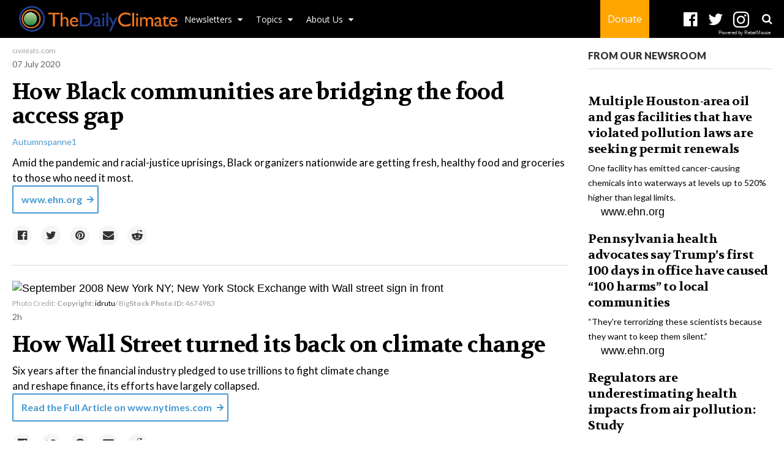

--- FILE ---
content_type: text/html; charset=utf-8
request_url: https://www.dailyclimate.org/how-black-communities-are-bridging-the-food-access-gap-civil-eats-2646355775.html
body_size: 44927
content:
<!DOCTYPE html><!-- Powered by RebelMouse. https://www.rebelmouse.com --><html lang="en"><head prefix="og: https://ogp.me/ns# article: https://ogp.me/ns/article#"><script type="application/ld+json">{"@context":"https://schema.org","@type":"NewsArticle","author":{"@type":"Person","description":"","identifier":"18311979","image":{"@type":"ImageObject","url":"https://www.dailyclimate.org/res/avatars/default"},"name":"Autumnspanne1","url":"https://www.dailyclimate.org/u/autumnspanne1"},"dateModified":"2020-07-07T14:31:30Z","datePublished":"2020-07-07T10:36:02Z","description":"Amid the pandemic and racial-justice uprisings, Black organizers nationwide are getting fresh, healthy food and groceries to those who need it most.","headline":"How Black communities are bridging the food access gap","image":[{"@type":"ImageObject","height":600,"url":"https://www.dailyclimate.org/media-library/eyJhbGciOiJIUzI1NiIsInR5cCI6IkpXVCJ9.eyJpbWFnZSI6Imh0dHBzOi8vYXNzZXRzLnJibC5tcy8xNzE4MjU1MC9vcmlnaW4uanBnIiwiZXhwaXJlc19hdCI6MTc3NTg3MzkyOX0.jU7JosLSwBHnVJ5l-6-b6_fTLH2CH9RLxnNHSOU18cE/image.jpg?width=210","width":1200}],"keywords":["Food Access","Coronavirus","Food Justice","civileats.com","black communities","food security","healthy foods","poverty","poor neighborhoods","food deserts","local food system","pandemic","urban farming","sustainability","nutrition","food education","harlem grown","climate change","solutions","processed foods","racial justice","children's health","food justice"],"mainEntityOfPage":{"@id":"https://www.dailyclimate.org/how-black-communities-are-bridging-the-food-access-gap-civil-eats-2646355775.html","@type":"WebPage"},"publisher":{"@type":"Organization","logo":{"@type":"ImageObject","url":"https://www.dailyclimate.org/media-library/eyJhbGciOiJIUzI1NiIsInR5cCI6IkpXVCJ9.eyJpbWFnZSI6Imh0dHBzOi8vYXNzZXRzLnJibC5tcy8xNzE4MjU1MC9vcmlnaW4uanBnIiwiZXhwaXJlc19hdCI6MTc3NTg3MzkyOX0.jU7JosLSwBHnVJ5l-6-b6_fTLH2CH9RLxnNHSOU18cE/image.jpg?width=210"},"name":"The Daily Climate"},"url":"https://www.dailyclimate.org/how-black-communities-are-bridging-the-food-access-gap-civil-eats-2646355775.html"}</script><meta charset="utf-8"/><link rel="canonical" href="https://www.ehn.org/how-black-communities-are-bridging-the-food-access-gap-civil-eats"/><meta property="fb:app_id" content="196611277067"/><meta name="twitter:site" content="@TheDailyClimate"/><meta name="twitter:site:id" content="https://twitter.com/thedailyclimate"/><meta property="og:type" content="article"/><meta property="og:url" content="https://www.dailyclimate.org/how-black-communities-are-bridging-the-food-access-gap-civil-eats-2646355775.html"/><meta property="og:site_name" content="The Daily Climate"/><meta property="og:image" content="https://www.dailyclimate.org/media-library/eyJhbGciOiJIUzI1NiIsInR5cCI6IkpXVCJ9.eyJpbWFnZSI6Imh0dHBzOi8vYXNzZXRzLnJibC5tcy8xNzE4MjU1MC9vcmlnaW4uanBnIiwiZXhwaXJlc19hdCI6MTc3NTg3MzkyOX0.jU7JosLSwBHnVJ5l-6-b6_fTLH2CH9RLxnNHSOU18cE/image.jpg?width=210"/><meta property="og:image:width" content="210"/><meta property="og:image:height" content="2000"/><meta property="og:title" content="How Black communities are bridging the food access gap"/><meta property="og:description" content="Amid the pandemic and racial-justice uprisings, Black organizers nationwide are getting fresh, healthy food and groceries to those who need it most."/><meta name="description" content="Amid the pandemic and racial-justice uprisings, Black organizers nationwide are getting fresh, healthy food and groceries to those who need it most."/><meta name="keywords" content="Food Access, Coronavirus, Food Justice, civileats.com, black communities, food security, healthy foods, poverty, poor neighborhoods, food deserts, local food system, pandemic, urban farming, sustainability, nutrition, food education, harlem grown, climate change, solutions, processed foods, racial justice, children&#39;s health, food justice"/><meta property="article:publisher" content="196611277067"/><meta name="referrer" content="always"/><meta name="twitter:card" content="summary"/><link rel="preconnect" href="https://assets.rebelmouse.io/" crossorigin="anonymous"/><link rel="preconnect" href="https://user-stats.rbl.ms/" crossorigin="anonymous"/><link rel="preconnect" href="https://pages-stats.rbl.ms/" crossorigin="anonymous"/><!--link rel="preload" href="https://static.rbl.ms/static/fonts/fontawesome/fontawesome-mini.woff" as="font" type="font/woff2" crossorigin--><script class="rm-i-script">window.REBELMOUSE_BOOTSTRAP_DATA = {"isUserLoggedIn": false, "site": {"id": 17597224, "isCommunitySite": false}, "runner": {"id": 17597224}, "post": {"id": 2646355775, "sections": [0, 14298741], "shareUrl": "https%3A%2F%2Fwww.dailyclimate.org%2Fhow-black-communities-are-bridging-the-food-access-gap-civil-eats-2646355775.html", "status": 0, "tags": ["Food Access", "Coronavirus", "Food Justice", "civileats.com", "black communities", "food security", "healthy foods", "poverty", "poor neighborhoods", "food deserts", "local food system", "pandemic", "urban farming", "sustainability", "nutrition", "food education", "harlem grown", "climate change", "solutions", "processed foods", "racial justice", "children's health", "food justice"]}, "path": "/how-black-communities-are-bridging-the-food-access-gap-civil-eats-2646355775.html", "pathParams": {"slug": "how-black-communities-are-bridging-the-food-access-gap-civil-eats", "id": "2646355775"}, "resourceId": "pp_2646355775", "fbId": "196611277067", "fbAppVersion": "v2.5", "clientGaId": "UA-105679524-2", "messageBusUri": "wss://messages.rebelmouse.io", "section": {"id": null}, "tag": {"slug": "food-justice", "isSection": false}, "fullBootstrapUrl": "/res/bootstrap/data.js?site_id=17597224\u0026resource_id=pp_2646355775\u0026path_params=%7B%22slug%22%3A%22how-black-communities-are-bridging-the-food-access-gap-civil-eats%22%2C%22id%22%3A%222646355775%22%7D\u0026override_device=desktop\u0026post_id=2646355775", "whitelabel_menu": {}, "useRiver": false, "engine": {"recaptchaSiteKey": null, "lazyLoadShortcodeImages": true, "backButtonGoToPage": true, "changeParticleUrlScroll": true, "countKeepReadingAsPageview": true, "defaultVideoPlayer": "", "theoPlayerLibraryLocation": "", "trackPageViewOnParticleUrlScroll": true, "webVitalsSampleRate": 100, "overrideDevicePixelRatio": null, "image_quality_level": 50, "sendEventsToCurrentDomain": false, "enableLoggedOutUserTracking": false, "useSmartLinks2": true}};
    </script><script class="rm-i-script">window.REBELMOUSE_BASE_ASSETS_URL = "https://www.dailyclimate.org/static/dist/social-ux/";
        window.REBELMOUSE_BASE_SSL_DOMAIN = "https://www.dailyclimate.org";
        window.REBELMOUSE_TASKS_QUEUE = [];
        window.REBELMOUSE_LOW_TASKS_QUEUE = [];
        window.REBELMOUSE_LOWEST_TASKS_QUEUE = [];
        window.REBELMOUSE_ACTIVE_TASKS_QUEUE = [];
        window.REBELMOUSE_STDLIB = {};
        window.RM_OVERRIDES = {};
        window.RM_AD_LOADER = [];
    </script><script src="https://www.dailyclimate.org/static/dist/social-ux/main.6bc7945fceb0d1ce31d3.bundle.mjs" class="rm-i-script" type="module" async="async" data-js-app="true" data-src-host="https://www.dailyclimate.org" data-src-file="main.mjs"></script><script src="https://www.dailyclimate.org/static/dist/social-ux/main.da8512cbfe75950eb816.bundle.js" class="rm-i-script" nomodule="nomodule" defer="defer" data-js-app="true" data-src-host="https://www.dailyclimate.org" data-src-file="main.js"></script><script src="https://www.dailyclimate.org/static/dist/social-ux/runtime.5f2854bedb02943ff2a5.bundle.mjs" class="rm-i-script" type="module" async="async" data-js-app="true" data-src-host="https://www.dailyclimate.org" data-src-file="runtime.mjs"></script><script src="https://www.dailyclimate.org/static/dist/social-ux/runtime.5fe7c9a46d72403f8fd3.bundle.js" class="rm-i-script" nomodule="nomodule" defer="defer" data-js-app="true" data-src-host="https://www.dailyclimate.org" data-src-file="runtime.js"></script><!-- we collected enough need to fix it first before turn in back on--><!--script src="//cdn.ravenjs.com/3.16.0/raven.min.js" crossorigin="anonymous"></script--><!--script type="text/javascript">
        Raven.config('https://6b64f5cc8af542cbb920e0238864390a@sentry.io/147999').install();
    </script--><script class="rm-i-script">
        if ('serviceWorker' in navigator) {
          window.addEventListener('load', function() {
            navigator.serviceWorker.register('/sw.js').then(function(registration) {
              console.log('ServiceWorker registration successful with scope: ', registration.scope);
            }, function(err) {
              console.log('ServiceWorker registration failed: ', err);
            });
          });
        } else {
          console.log('ServiceWorker not enabled');
        }
    </script><script class="rm-i-script">
        // fallback error prone google tag setup
        var googletag = googletag || {};
        googletag.cmd = googletag.cmd || [];
    </script><meta http-equiv="X-UA-Compatible" content="IE=edge"/><link rel="alternate" type="application/rss+xml" title="The Daily Climate" href="/feeds/solutions.rss"/><meta name="viewport" content="width=device-width,initial-scale=1,minimum-scale=1.0"/><!-- TODO: move the default value from here --><title>How Black communities are bridging the food access gap - The Daily Climate</title><style class="rm-i-styles">
        article,aside,details,figcaption,figure,footer,header,hgroup,nav,section{display:block;}audio,canvas,video{display:inline-block;}audio:not([controls]){display:none;}[hidden]{display:none;}html{font-size:100%;-webkit-text-size-adjust:100%;-ms-text-size-adjust:100%;}body{margin:0;font-size:1em;line-height:1.4;}body,button,input,select,textarea{font-family:Tahoma,sans-serif;color:#5A5858;}::-moz-selection{background:#145A7C;color:#fff;text-shadow:none;}::selection{background:#145A7C;color:#fff;text-shadow:none;}:focus{outline:5px auto #2684b1;}a:hover,a:active{outline:0;}abbr[title]{border-bottom:1px dotted;}b,strong{font-weight:bold;}blockquote{margin:1em 40px;}dfn{font-style:italic;}hr{display:block;height:1px;border:0;border-top:1px solid #ccc;margin:1em 0;padding:0;}ins{background:#ff9;color:#000;text-decoration:none;}mark{background:#ff0;color:#000;font-style:italic;font-weight:bold;}pre,code,kbd,samp{font-family:monospace,serif;_font-family:'courier new',monospace;font-size:1em;}pre{white-space:pre;white-space:pre-wrap;word-wrap:break-word;}q{quotes:none;}q:before,q:after{content:"";content:none;}small{font-size:85%;}sub,sup{font-size:75%;line-height:0;position:relative;vertical-align:baseline;}sup{top:-0.5em;}sub{bottom:-0.25em;}ul,ol{margin:1em 0;padding:0 0 0 40px;}dd{margin:0 0 0 40px;}nav ul,nav ol{list-style:none;list-style-image:none;margin:0;padding:0;}img{border:0;-ms-interpolation-mode:bicubic;vertical-align:middle;}svg:not(:root){overflow:hidden;}figure{margin:0;}form{margin:0;}fieldset{border:0;margin:0;padding:0;}label{cursor:pointer;}legend{border:0;padding:0;}button,input{line-height:normal;}button,input[type="button"],input[type="reset"],input[type="submit"]{cursor:pointer;-webkit-appearance:button;}input[type="checkbox"],input[type="radio"]{box-sizing:border-box;padding:0;}input[type="search"]{-webkit-appearance:textfield;box-sizing:content-box;}input[type="search"]::-webkit-search-decoration{-webkit-appearance:none;}button::-moz-focus-inner,input::-moz-focus-inner{border:0;padding:0;}textarea{overflow:auto;vertical-align:top;resize:vertical;}input:invalid,textarea:invalid{background-color:#fccfcc;}table{border-collapse:collapse;border-spacing:0;}td{vertical-align:top;}.ir{display:block;border:0;text-indent:-999em;overflow:hidden;background-color:transparent;background-repeat:no-repeat;text-align:left;direction:ltr;}.ir br{display:none;}.hidden{display:none !important;visibility:hidden;}.visuallyhidden{border:0;clip:rect(0 0 0 0);height:1px;margin:-1px;overflow:hidden;padding:0;position:absolute;width:1px;}.visuallyhidden.focusable:active,.visuallyhidden.focusable:focus{clip:auto;height:auto;margin:0;overflow:visible;position:static;width:auto;}.invisible{visibility:hidden;}.clearfix:before,.clearfix:after{content:"";display:table;}.clearfix:after{clear:both;}.clearfix{zoom:1;}.zindex20{z-index:20;}.zindex30{z-index:30;}.zindex40{z-index:40;}.zindex50{z-index:50;}html{font-size:11px;font-family:"Work Sans",Helvetica,Arial;line-height:1.4;color:rgba(0, 0, 0, 1);font-weight:normal;}body,button,input,select,textarea{font-family:"Work Sans",Helvetica,Arial;color:rgba(0, 0, 0, 1);}.col,body{font-size:1.6rem;line-height:1.4;}a{color:rgba(0, 0, 0, 1);text-decoration:none;}a:hover{color:rgba(0, 0, 0, 1);text-decoration:none;}.with-primary-color{color:rgba(0, 0, 0, 1);}.with-primary-color:hover{color:rgba(0, 0, 0, 1);}.js-tab,.js-keep-reading,.js-toggle{cursor:pointer;}.noselect{-webkit-touch-callout:none;-webkit-user-select:none;-khtml-user-select:none;-moz-user-select:none;-ms-user-select:none;user-select:none;}.tabs__tab{display:inline-block;padding:10px;}.tabs__tab-content{display:none;}.tabs__tab-content.active{display:block;}button:focus,input[type="text"],input[type="email"]{outline:0;}audio,canvas,iframe,img,svg,video{vertical-align:middle;max-width:100%;}textarea{resize:vertical;}.main{background-color:rgba(255, 255, 255, 1);position:relative;overflow:hidden;}.valign-wrapper{display:-webkit-flex;display:-ms-flexbox;display:flex;-webkit-align-items:center;-ms-flex-align:center;align-items:center;}.valign-wrapper .valign{display:block;}#notification{position:fixed;}.article-module__controls-placeholder{position:absolute;}.display-block{display:block;}.cover-all{position:absolute;width:100%;height:100%;}.full-width{width:100%;}.fa{font-family:FontAwesome,"fontawesome-mini" !important;}.fa.fa-instagram{font-size:1.15em;}.fa-googleplus:before{content:"\f0d5";}.post-partial,.overflow-visible{overflow:visible !important;}.attribute-data{margin:0 10px 10px 0;padding:5px 10px;background-color:rgba(0, 0, 0, 1);color:white;border-radius:3px;margin-bottom:10px;display:inline-block;}.attribute-data[value=""]{display:none;}.badge{display:inline-block;overflow:hidden;}.badge-image{border-radius:100%;}.js-expandable.expanded .js-expand,.js-expandable:not(.expanded) .js-contract{display:none;}.js-scroll-trigger{display:block;width:100%;}.sticky-target:not(.legacy){position:fixed;opacity:0;top:0;will-change:transform;transform:translate3d(0px,0px,0px);}.sticky-target.legacy{position:relative;}.sticky-target.legacy.sticky-active{position:fixed;}.color-inherit:hover,.color-inherit{color:inherit;}.js-appear-on-expand{transition:all 350ms;height:0;overflow:hidden;opacity:0;}.content-container{display:none;}.expanded .content-container{display:block;}.expanded .js-appear-on-expand{opacity:1;height:auto;}.logged-out-user .js-appear-on-expand{height:0;opacity:0;}.h1,.h2{margin:0;padding:0;font-size:1em;font-weight:normal;}.lazyload-placeholder{display:none;position:absolute;text-align:center;background:rgba(0,0,0,0.1);top:0;bottom:0;left:0;right:0;}div[runner-lazy-loading] .lazyload-placeholder,iframe[runner-lazy-loading] + .lazyload-placeholder{display:block;}.abs-pos-center{position:absolute;top:0;bottom:0;left:0;right:0;margin:auto;}.relative{position:relative;}.runner-spinner{position:absolute;top:0;bottom:0;left:0;right:0;margin:auto;width:50px;}.runner-spinner:before{content:"";display:block;padding-top:100%;}.rm-non-critical-loaded .runner-spinner-circular{animation:rotate 2s linear infinite;height:100%;transform-origin:center center;width:100%;position:absolute;top:0;bottom:0;left:0;right:0;margin:auto;}.position-relative{position:relative;}.collection-button{display:inline-block;}.rm-non-critical-loaded .runner-spinner-path{stroke-dasharray:1,200;stroke-dashoffset:0;animation:dash 1.5s ease-in-out infinite,color 6s ease-in-out infinite;stroke-linecap:round;}.pagination-container .pagination-wrapper{display:flex;align-items:center;}.pagination-container .pagination-wrapper a{color:rgba(59,141,242,1);margin:0 5px;}@keyframes rotate{100%{transform:rotate(360deg);}}@keyframes dash{0%{stroke-dasharray:1,200;stroke-dashoffset:0;}50%{stroke-dasharray:89,200;stroke-dashoffset:-35px;}100%{stroke-dasharray:89,200;stroke-dashoffset:-124px;}}@keyframes color{100%,0%{stroke:rgba(255,255,255,1);}40%{stroke:rgba(255,255,255,0.6);}66%{stroke:rgba(255,255,255,0.9);}80%,90%{stroke:rgba(255,255,255,0.7);}}.js-section-loader-feature-container > .slick-list > .slick-track > .slick-slide:not(.slick-active){height:0;visibility:hidden;}.rebellt-item-media-container .instagram-media{margin-left:auto !important;margin-right:auto !important;}.js-hidden-panel{position:fixed;top:0;left:0;right:0;transition:all 300ms;z-index:10;}.js-hidden-panel.active{transform:translate3d(0,-100%,0);}.content{margin-left:auto;margin-right:auto;max-width:1100px;width:90%;}.ad-tag{text-align:center;}.ad-tag__inner{display:inline-block;}.content .ad-tag{margin-left:-5%;margin-right:-5%;}@media (min-width:768px){.content .ad-tag{margin-left:auto;margin-right:auto;}}.user-prefs{display:none;}.no-mb:not(:last-child){margin-bottom:0;}.no-mt:not(:first-child){margin-top:0;}.sm-mt-0:not(:empty):before,.sm-mt-1:not(:empty):before,.sm-mt-2:not(:empty):before,.sm-mb-0:not(:empty):after,.sm-mb-1:not(:empty):after,.sm-mb-2:not(:empty):after,.md-mt-0:not(:empty):before,.md-mt-1:not(:empty):before,.md-mt-2:not(:empty):before,.md-mb-0:not(:empty):after,.md-mb-1:not(:empty):after,.md-mb-2:not(:empty):after,.lg-mt-0:not(:empty):before,.lg-mt-1:not(:empty):before,.lg-mt-2:not(:empty):before,.lg-mb-0:not(:empty):after,.lg-mb-1:not(:empty):after,.lg-mb-2:not(:empty):after{content:'';display:block;overflow:hidden;}.sm-mt-0:not(:empty):before{margin-bottom:0;}.sm-mt-0 > *{margin-top:0;}.sm-mt-1:not(:empty):before{margin-bottom:-10px;}.sm-mt-1 > *{margin-top:10px;}.sm-mt-2:not(:empty):before{margin-bottom:-20px;}.sm-mt-2 > *{margin-top:20px;}.sm-mb-0:not(:empty):after{margin-top:0;}.sm-mb-0 > *{margin-bottom:0;}.sm-mb-1:not(:empty):after{margin-top:-10px;}.sm-mb-1 > *{margin-bottom:10px;}.sm-mb-2:not(:empty):after{margin-top:-20px;}.sm-mb-2 > *{margin-bottom:20px;}@media (min-width:768px){.md-mt-0:not(:empty):before{margin-bottom:0;}.md-mt-0 > *{margin-top:0;}.md-mt-1:not(:empty):before{margin-bottom:-10px;}.md-mt-1 > *{margin-top:10px;}.md-mt-2:not(:empty):before{margin-bottom:-20px;}.md-mt-2 > *{margin-top:20px;}.md-mb-0:not(:empty):after{margin-top:0;}.md-mb-0 > *{margin-bottom:0;}.md-mb-1:not(:empty):after{margin-top:-10px;}.md-mb-1 > *{margin-bottom:10px;}.md-mb-2:not(:empty):after{margin-top:-20px;}.md-mb-2 > *{margin-bottom:20px;}}@media (min-width:1024px){.lg-mt-0:not(:empty):before{margin-bottom:0;}.lg-mt-0 > *{margin-top:0;}.lg-mt-1:not(:empty):before{margin-bottom:-10px;}.lg-mt-1 > *{margin-top:10px;}.lg-mt-2:not(:empty):before{margin-bottom:-20px;}.lg-mt-2 > *{margin-top:20px;}.lg-mb-0:not(:empty):after{margin-top:0;}.lg-mb-0 > *{margin-bottom:0;}.lg-mb-1:not(:empty):after{margin-top:-10px;}.lg-mb-1 > *{margin-bottom:10px;}.lg-mb-2:not(:empty):after{margin-top:-20px;}.lg-mb-2 > *{margin-bottom:20px;}}.sm-cp-0{padding:0;}.sm-cp-1{padding:10px;}.sm-cp-2{padding:20px;}@media (min-width:768px){.md-cp-0{padding:0;}.md-cp-1{padding:10px;}.md-cp-2{padding:20px;}}@media (min-width:1024px){.lg-cp-0{padding:0;}.lg-cp-1{padding:10px;}.lg-cp-2{padding:20px;}}.mb-2 > *{margin-bottom:20px;}.mb-2 > :last-child{margin-bottom:0;}.v-sep > *{margin-bottom:20px;}@media (min-width:768px){.v-sep > *{margin-bottom:40px;}}.v-sep > *:last-child{margin-bottom:0;}@media only screen and (max-width:767px){.hide-mobile{display:none !important;}}@media only screen and (max-width:1023px){.hide-tablet-and-mobile{display:none !important;}}@media only screen and (min-width:768px){.hide-tablet-and-desktop{display:none !important;}}@media only screen and (min-width:768px) and (max-width:1023px){.hide-tablet{display:none !important;}}@media only screen and (min-width:1024px){.hide-desktop{display:none !important;}}.row.px10{margin-left:-10px;margin-right:-10px;}.row.px10 > .col{padding-left:10px;padding-right:10px;}.row.px20{margin-left:-20px;margin-right:-20px;}.row.px20 > .col{padding-left:20px;padding-right:20px;}.row{margin-left:auto;margin-right:auto;overflow:hidden;}.row:after{content:'';display:table;clear:both;}.row:not(:empty){margin-bottom:-20px;}.col{margin-bottom:20px;}@media (min-width:768px){.col{margin-bottom:40px;}.row:not(:empty){margin-bottom:-40px;}}.row .col{float:left;box-sizing:border-box;}.row .col.pull-right{float:right;}.row .col.s1{width:8.3333333333%;}.row .col.s2{width:16.6666666667%;}.row .col.s3{width:25%;}.row .col.s4{width:33.3333333333%;}.row .col.s5{width:41.6666666667%;}.row .col.s6{width:50%;}.row .col.s7{width:58.3333333333%;}.row .col.s8{width:66.6666666667%;}.row .col.s9{width:75%;}.row .col.s10{width:83.3333333333%;}.row .col.s11{width:91.6666666667%;}.row .col.s12{width:100%;}@media only screen and (min-width:768px){.row .col.m1{width:8.3333333333%;}.row .col.m2{width:16.6666666667%;}.row .col.m3{width:25%;}.row .col.m4{width:33.3333333333%;}.row .col.m5{width:41.6666666667%;}.row .col.m6{width:50%;}.row .col.m7{width:58.3333333333%;}.row .col.m8{width:66.6666666667%;}.row .col.m9{width:75%;}.row .col.m10{width:83.3333333333%;}.row .col.m11{width:91.6666666667%;}.row .col.m12{width:100%;}}@media only screen and (min-width:1024px){.row .col.l1{width:8.3333333333%;}.row .col.l2{width:16.6666666667%;}.row .col.l3{width:25%;}.row .col.l4{width:33.3333333333%;}.row .col.l5{width:41.6666666667%;}.row .col.l6{width:50%;}.row .col.l7{width:58.3333333333%;}.row .col.l8{width:66.6666666667%;}.row .col.l9{width:75%;}.row .col.l10{width:83.3333333333%;}.row .col.l11{width:91.6666666667%;}.row .col.l12{width:100%;}}.widget{position:relative;box-sizing:border-box;}.widget:hover .widget__headline a{color:rgba(0, 0, 0, 1);}.widget__headline{font-family:Helvetica;color:rgba(0, 0, 0, 1);cursor:pointer;}.widget__headline-text{font-family:inherit;color:inherit;word-break:break-word;}.widget__section-text{display:block;}.image,.widget__image{background-position:center;background-repeat:no-repeat;background-size:cover;display:block;z-index:0;}.widget__play{position:absolute;width:100%;height:100%;text-align:center;}.rm-widget-image-holder{position:relative;}.rm-video-holder{position:absolute;width:100%;height:100%;top:0;left:0;}.rm-zindex-hidden{display:none;z-index:-1;}.rm-widget-image-holder .widget__play{top:0;left:0;}.image.no-image{background-color:#e4e4e4;}.widget__video{position:relative;}.widget__video .rm-scrop-spacer{padding-bottom:56.25%;}.widget__video.rm-video-tiktok{max-width:605px;}.widget__video video,.widget__video iframe{position:absolute;top:0;left:0;height:100%;}.widget__product-vendor{font-size:1.5em;line-height:1.5;margin:25px 0;}.widget__product-buy-link{margin:15px 0;}.widget__product-buy-link-btn{background-color:#000;color:#fff;display:inline-block;font-size:1.6rem;line-height:1em;padding:1.25rem;font-weight:700;}.widget__product-buy-btn:hover{color:#fff;}.widget__product-price{font-size:1.5em;line-height:1.5;margin:25px 0;}.widget__product-compare-at-price{text-decoration:line-through;}.rebellt-item.is--mobile,.rebellt-item.is--tablet{margin-bottom:0.85em;}.rebellt-item.show_columns_on_mobile.col2,.rebellt-item.show_columns_on_mobile.col3{display:inline-block;vertical-align:top;}.rebellt-item.show_columns_on_mobile.col2{width:48%;}.rebellt-item.show_columns_on_mobile.col3{width:32%;}@media only screen and (min-width:768px){.rebellt-item.col2:not(.show_columns_on_mobile),.rebellt-item.col3:not(.show_columns_on_mobile){display:inline-block;vertical-align:top;}.rebellt-item.col2:not(.show_columns_on_mobile){width:48%;}.rebellt-item.col3:not(.show_columns_on_mobile){width:32%;}}.rebellt-item.parallax{background-size:cover;background-attachment:fixed;position:relative;left:calc(-50vw + 50%);width:100vw;min-height:100vh;padding:0 20%;box-sizing:border-box;max-width:inherit;text-align:center;z-index:3;}.rebellt-item.parallax.is--mobile{background-position:center;margin-bottom:0;padding:0 15%;}.rebellt-item.parallax.has-description:before,.rebellt-item.parallax.has-description:after{content:"";display:block;padding-bottom:100%;}.rebellt-item.parallax.has-description.is--mobile:before,.rebellt-item.parallax.has-description.is--mobile:after{padding-bottom:90vh;}.rebellt-item.parallax h3,.rebellt-item.parallax p{color:white;text-shadow:1px 0 #000;}.rebellt-item.parallax.is--mobile p{font-size:18px;font-weight:400;}.rebellt-ecommerce h3{font-size:1.8em;margin-bottom:15px;}.rebellt-ecommerce--vendor{font-size:1.5em;line-height:1.5;margin:25px 0;}.rebellt-ecommerce--price{font-size:1.5em;line-height:1.5;margin:25px 0;}.rebellt-ecommerce--compare-at-price{text-decoration:line-through;}.rebellt-ecommerce--buy{margin:15px 0;}.rebellt-ecommerce--btn{background-color:#000;color:#fff;display:inline-block;font-size:1.6rem;line-height:1em;padding:1.25rem;font-weight:700;}.rebellt-ecommerce--btn:hover{color:#fff;}.rebelbar.skin-simple{height:50px;line-height:50px;color:rgba(0, 0, 0, 1);font-size:1.2rem;border-left:none;border-right:none;background-color:#fff;}.rebelbar.skin-simple .rebelbar__inner{position:relative;height:100%;margin:0 auto;padding:0 20px;max-width:1300px;}.rebelbar.skin-simple .logo{float:left;}.rebelbar.skin-simple .logo__image{max-height:50px;max-width:190px;}.rebelbar--fake.skin-simple{position:relative;border-color:#fff;}.rebelbar--fixed.skin-simple{position:absolute;width:100%;z-index:3;}.with-fixed-header .rebelbar--fixed.skin-simple{position:fixed;top:0;}.rebelbar.skin-simple .rebelbar__menu-toggle{position:relative;cursor:pointer;float:left;text-align:center;font-size:0;width:50px;margin-left:-15px;height:100%;color:rgba(0, 0, 0, 1);}.rebelbar.skin-simple i{vertical-align:middle;display:inline-block;font-size:20px;}.rebelbar.skin-simple .rebelbar__menu-toggle:hover{color:rgba(0, 0, 0, 1);}.rebelbar.skin-simple .rebelbar__section-links{display:none;padding:0 100px 0 40px;overflow:hidden;height:100%;}.rebelbar.skin-simple .rebelbar__section-list{margin:0 -15px;height:100%;}.rebelbar.skin-simple .rebelbar__section-links li{display:inline-block;padding:0 15px;text-align:left;}.rebelbar.skin-simple .rebelbar__section-link{color:rgba(0, 0, 0, 1);display:block;font-size:1.8rem;font-weight:400;text-decoration:none;}.rebelbar.skin-simple .rebelbar__section-link:hover{color:rgba(0, 0, 0, 1);}.rebelbar.skin-simple .rebelbar__sharebar.sharebar{display:none;}.rebelbar.skin-simple .rebelbar__section-list.js--active .rebelbar__more-sections-button{visibility:visible;}.rebelbar.skin-simple .rebelbar__more-sections-button{cursor:pointer;visibility:hidden;}.rebelbar.skin-simple #rebelbar__more-sections{visibility:hidden;position:fixed;line-height:70px;left:0;width:100%;background-color:#1f1f1f;}.rebelbar.skin-simple #rebelbar__more-sections a{color:white;}.rebelbar.skin-simple #rebelbar__more-sections.opened{visibility:visible;}@media only screen and (min-width:768px){.rebelbar.skin-simple .rebelbar__menu-toggle{margin-right:15px;}.rebelbar.skin-simple{height:100px;line-height:100px;font-weight:700;}.rebelbar.skin-simple .logo__image{max-width:350px;max-height:100px;}.rebelbar.skin-simple .rebelbar__inner{padding:0 40px;}.rebelbar.skin-simple .rebelbar__sharebar.sharebar{float:left;margin-top:20px;margin-bottom:20px;padding-left:40px;}}@media (min-width:960px){.rebelbar.skin-simple .rebelbar__section-links{display:block;}.with-floating-shares .rebelbar.skin-simple .search-form{display:none;}.with-floating-shares .rebelbar.skin-simple .rebelbar__sharebar.sharebar{display:block;}.with-floating-shares .rebelbar.skin-simple .rebelbar__section-links{display:none;}}.menu-global{display:none;width:100%;position:fixed;z-index:3;color:white;background-color:#1a1a1a;height:100%;font-size:1.8rem;overflow-y:auto;overflow-x:hidden;line-height:1.6em;}@media (min-width:768px){.menu-global{display:block;max-width:320px;top:0;-webkit-transform:translate(-320px,0);transform:translate(-320px,0);transform:translate3d(-320px,0,0);}.menu-global,.all-content-wrapper{transition:transform .2s cubic-bezier(.2,.3,.25,.9);}}.menu-overlay{position:fixed;top:-100%;left:0;height:0;width:100%;cursor:pointer;visibility:hidden;opacity:0;transition:opacity 200ms;}.menu-opened .menu-overlay{visibility:visible;height:100%;z-index:1;opacity:1;top:0;}@media only screen and (min-width:768px){.menu-opened .menu-overlay{z-index:10;background:rgba(255,255,255,.6);}}@media (min-width:960px){.logged-out-user .rebelbar.skin-simple .menu-overlay{display:none;}}@media (min-width:600px){.rm-resized-container-5{width:5%;}.rm-resized-container-10{width:10%;}.rm-resized-container-15{width:15%;}.rm-resized-container-20{width:20%;}.rm-resized-container-25{width:25%;}.rm-resized-container-30{width:30%;}.rm-resized-container-35{width:35%;}.rm-resized-container-40{width:40%;}.rm-resized-container-45{width:45%;}.rm-resized-container-50{width:50%;}.rm-resized-container-55{width:55%;}.rm-resized-container-60{width:60%;}.rm-resized-container-65{width:65%;}.rm-resized-container-70{width:70%;}.rm-resized-container-75{width:75%;}.rm-resized-container-80{width:80%;}.rm-resized-container-85{width:85%;}.rm-resized-container-90{width:90%;}.rm-resized-container-95{width:95%;}.rm-resized-container-100{width:100%;}}.rm-embed-container{position:relative;}.rm-embed-container.rm-embed-instagram{max-width:540px;}.rm-embed-container.rm-embed-tiktok{max-width:572px;min-height:721px;}.rm-embed-container.rm-embed-tiktok blockquote,.rm-embed-twitter blockquote{all:revert;}.rm-embed-container.rm-embed-tiktok blockquote{margin-left:0;margin-right:0;position:relative;}.rm-embed-container.rm-embed-tiktok blockquote,.rm-embed-container.rm-embed-tiktok blockquote > iframe,.rm-embed-container.rm-embed-tiktok blockquote > section{width:100%;min-height:721px;display:block;}.rm-embed-container.rm-embed-tiktok blockquote > section{position:absolute;top:0;left:0;right:0;bottom:0;display:flex;align-items:center;justify-content:center;flex-direction:column;text-align:center;}.rm-embed-container.rm-embed-tiktok blockquote > section:before{content:"";display:block;width:100%;height:300px;border-radius:8px;}.rm-embed-container > .rm-embed,.rm-embed-container > .rm-embed-holder{position:absolute;top:0;left:0;}.rm-embed-holder{display:block;height:100%;width:100%;display:flex;align-items:center;}.rm-embed-container > .rm-embed-spacer{display:block;}.rm-embed-twitter{max-width:550px;margin-top:10px;margin-bottom:10px;}.rm-embed-twitter blockquote{position:relative;height:100%;width:100%;flex-direction:column;display:flex;align-items:center;justify-content:center;flex-direction:column;text-align:center;}.rm-embed-twitter:not(.rm-off) .twitter-tweet{margin:0 !important;}.logo__image,.image-element__img,.rm-lazyloadable-image{max-width:100%;height:auto;}.logo__image,.image-element__img{width:auto;}@media (max-width:768px){.rm-embed-spacer.rm-embed-spacer-desktop{display:none;}}@media (min-width:768px){.rm-embed-spacer.rm-embed-spacer-mobile{display:none;}}.sharebar{margin:0 -4px;padding:0;font-size:0;line-height:0;}.sharebar a{color:#fff;}.sharebar a:hover{text-decoration:none;color:#fff;}.sharebar .share,.sharebar .share-plus{display:inline-block;margin:0 4px;font-size:14px;font-weight:400;padding:0 10px;width:20px;min-width:20px;height:40px;line-height:38px;text-align:center;vertical-align:middle;border-radius:2px;}.sharebar .share-plus i,.sharebar .share i{display:inline-block;vertical-align:middle;}.sharebar .hide-button{display:none;}.sharebar.enable-panel .hide-button{display:inline-block;}.sharebar.enable-panel .share-plus{display:none;}.sharebar.with-first-button-caption:not(.enable-panel) .share:first-child{width:68px;}.sharebar.with-first-button-caption:not(.enable-panel) .share:first-child:after{content:'Share';padding-left:5px;vertical-align:middle;}.sharebar--fixed{display:none;position:fixed;bottom:0;z-index:1;text-align:center;width:100%;left:0;margin:20px auto;}.with-floating-shares .sharebar--fixed{display:block;}.sharebar.fly_shared:not(.enable-panel) .share:nth-child(5){display:none;}.share-media-panel .share-media-panel-pinit{position:absolute;right:0;bottom:0;background-color:transparent;}.share-media-panel-pinit_share{background-image:url('/static/img/whitelabel/runner/spritesheets/pin-it-sprite.png');background-color:#BD081C;background-position:-1px -17px;border-radius:4px;float:right;height:34px;margin:7px;width:60px;background-size:194px auto;}.share-media-panel-pinit_share:hover{opacity:.9;}@media (min-width:768px){.sharebar .share-plus .fa,.sharebar .share .fa{font-size:22px;}.sharebar .share,.sharebar .share-plus{padding:0 15px;width:30px;min-width:30px;height:60px;line-height:60px;margin:0 4px;font-size:16px;}.sharebar.with-first-button-caption:not(.enable-panel) .share:first-child{width:180px;}.sharebar.with-first-button-caption:not(.enable-panel) .share:first-child:after{content:'Share this story';padding-left:10px;vertical-align:middle;text-transform:uppercase;}.share-media-panel-pinit_share{background-position:-60px -23px;height:45px;margin:10px;width:80px;}}.action-btn{display:block;font-size:1.6rem;color:rgba(0, 0, 0, 1);cursor:pointer;border:2px solid rgba(0, 0, 0, 1);border-color:rgba(0, 0, 0, 1);border-radius:2px;line-height:1em;padding:1.6rem;font-weight:700;text-align:center;}.action-btn:hover{color:rgba(0, 0, 0, 1);border:2px solid rgba(0, 0, 0, 1);border-color:rgba(0, 0, 0, 1);}.section-headline__text{font-size:3rem;font-weight:700;line-height:1;}.section-headline__text{color:rgba(0, 0, 0, 1);}@media (min-width:768px){.section-headline__text{font-size:3.6rem;}.content__main .section-headline__text{margin-top:-.3rem;margin-bottom:2rem;}}.module-headline__text{font-size:3rem;font-weight:700;color:#909090;}@media (min-width:768px){.module-headline__text{font-size:3.6rem;}}.search-form{position:absolute;top:0;right:20px;z-index:1;}.search-form__text-input{display:none;height:42px;font-size:1.3rem;background-color:#f4f4f4;border:none;color:#8f8f8f;text-indent:10px;padding:0;width:220px;position:absolute;right:-10px;top:0;bottom:0;margin:auto;}.search-form .search-form__submit{display:none;position:relative;border:none;bottom:2px;background-color:transparent;}.search-form__text-input:focus,.search-form__submit:focus{border:0 none;-webkit-box-shadow:none;-moz-box-shadow:none;box-shadow:none;outline:0 none;}.show-search .search-form__close{position:absolute;display:block;top:0;bottom:0;margin:auto;height:1rem;right:-28px;}.search-form__open{vertical-align:middle;bottom:2px;display:inline-block;position:relative;color:rgba(0, 0, 0, 1);font-size:1.9rem;}.show-search .search-form__text-input{display:block;}.show-search .search-form__submit{display:inline-block;vertical-align:middle;padding:0;color:rgba(0, 0, 0, 1);font-size:1.9rem;}.search-form__close,.show-search .search-form__open{display:none;}.quick-search{display:block;border-bottom:1px solid #d2d2d2;padding:24px 0 28px;margin-bottom:20px;position:relative;}.quick-search__submit{background-color:transparent;border:0;padding:0;margin:0;position:absolute;zoom:.75;color:#000;}.quick-search__input{background-color:transparent;border:0;padding:0;font-size:1.5rem;font-weight:700;line-height:3em;padding-left:40px;width:100%;box-sizing:border-box;}@media (min-width:768px){.search-form{right:40px;}.quick-search{margin-bottom:40px;padding:0 0 20px;}.quick-search__submit{zoom:1;}.quick-search__input{line-height:2.2em;padding-left:60px;}}.search-widget{position:relative;}.search-widget__input,.search-widget__submit{border:none;padding:0;margin:0;color:rgba(0, 0, 0, 1);background:transparent;font-size:inherit;line-height:inherit;}.social-links__link{display:inline-block;padding:12px;line-height:0;width:25px;height:25px;border-radius:50%;margin:0 6px;font-size:1.5em;text-align:center;position:relative;vertical-align:middle;color:white;}.social-links__link:hover{color:white;}.social-links__link > span{position:absolute;top:0;left:0;right:0;bottom:0;margin:auto;height:1em;}.article__body{font-family:Helvetica;}.body-description .horizontal-rule{border-top:2px solid #eee;}.article-content blockquote{border-left:5px solid rgba(0, 0, 0, 1);border-left-color:rgba(0, 0, 0, 1);color:#656565;padding:0 0 0 25px;margin:1em 0 1em 25px;}.article__splash-custom{position:relative;}.body hr{display:none;}.article-content .media-caption{color:#9a9a9a;font-size:1.4rem;line-height:2;}.giphy-image{margin-bottom:0;}.article-body a{word-wrap:break-word;}.article-content .giphy-image__credits-wrapper{margin:0;}.article-content .giphy-image__credits{color:#000;font-size:1rem;}.article-content .image-media,.article-content .giphy-image .media-photo-credit{display:block;}.tags{color:rgba(0, 0, 0, 1);margin:0 -5px;}.tags__item{margin:5px;display:inline-block;}.tags .tags__item{line-height:1;}.slideshow .carousel-control{overflow:hidden;}.shortcode-media .media-caption,.shortcode-media .media-photo-credit{display:block;}@media (min-width:768px){.tags{margin:0 -10px;}.tags__item{margin:10px;}.article-content__comments-wrapper{border-bottom:1px solid #d2d2d2;margin-bottom:20px;padding-bottom:40px;}}.subscription-widget{background:rgba(0, 0, 0, 1);padding:30px;}.subscription-widget .module-headline__text{text-align:center;font-size:2rem;font-weight:400;color:#fff;}.subscription-widget .social-links{margin-left:-10px;margin-right:-10px;text-align:center;font-size:0;}.subscription-widget .social-links__link{display:inline-block;vertical-align:middle;width:39px;height:39px;color:#fff;box-sizing:border-box;border-radius:50%;font-size:20px;margin:0 5px;line-height:35px;background:transparent;border:2px solid #fff;border-color:#fff;}.subscription-widget .social-links__link:hover{color:rgba(0, 0, 0, 1);border-color:rgba(0, 0, 0, 1);background:transparent;}.subscription-widget .social-links__link .fa-instagram{margin:5px 0 0 1px;}.subscription-widget__site-links{margin:30px -5px;text-align:center;font-size:.8em;}.subscription-widget__site-link{padding:0 5px;color:inherit;}.newsletter-element__form{text-align:center;position:relative;max-width:500px;margin-left:auto;margin-right:auto;}.newsletter-element__submit,.newsletter-element__input{border:0;padding:10px;font-size:1.6rem;font-weight:500;height:40px;line-height:20px;margin:0;}.newsletter-element__submit{background:#909090;color:#fff;position:absolute;top:0;right:0;}.newsletter-element__submit:hover{opacity:.9;}.newsletter-element__input{background:#f4f4f4;width:100%;color:#8f8f8f;padding-right:96px;box-sizing:border-box;}.gdpr-cookie-wrapper{position:relative;left:0;right:0;padding:.5em;box-sizing:border-box;}.gdpr-cookie-controls{text-align:right;}.runner-authors-list{margin-top:0;margin-bottom:0;padding-left:0;list-style-type:none;}.runner-authors-author-wrapper{display:flex;flex-direction:row;flex-wrap:nowrap;justify-content:flex-start;align-items:stretch;align-content:stretch;}.runner-authors-avatar-thumb{display:inline-block;border-radius:100%;width:55px;height:55px;background-repeat:no-repeat;background-position:center;background-size:cover;overflow:hidden;}.runner-authors-avatar-thumb img{width:100%;height:100%;display:block;object-fit:cover;border-radius:100%;}.runner-authors-avatar-fallback{display:flex;align-items:center;justify-content:center;width:100%;height:100%;font-size:12px;line-height:1.1;text-align:center;padding:4px;background:#e0e0e0;color:#555;font-weight:600;text-transform:uppercase;border-radius:100%;overflow:hidden;}.runner-authors-author-info{width:calc(100% - 55px);}.runner-author-name-container{padding:0 6px;}.rm-breadcrumb__list{margin:0;padding:0;}.rm-breadcrumb__item{list-style-type:none;display:inline;}.rm-breadcrumb__item:last-child .rm-breadcrumb__separator{display:none;}.rm-breadcrumb__item:last-child .rm-breadcrumb__link,.rm-breadcrumb__link.disabled{pointer-events:none;color:inherit;}.social-tab-i .share-fb:after,.social-tab-i .share-tw:after{content:none;}.share-buttons .social-tab-i a{margin-right:0;}.share-buttons .social-tab-i li{line-height:1px;float:left;}.share-buttons .social-tab-i ul{margin:0;padding:0;list-style:none;}.share-tab-img{max-width:100%;padding:0;margin:0;position:relative;overflow:hidden;display:inline-block;}.share-buttons .social-tab-i{position:absolute;bottom:0;right:0;margin:0;padding:0;z-index:1;list-style-type:none;}.close-share-mobile,.show-share-mobile{background-color:rgba(0,0,0,.75);}.share-buttons .social-tab-i.show-mobile-share-bar .close-share-mobile,.share-buttons .social-tab-i .show-share-mobile,.share-buttons .social-tab-i .share{width:30px;height:30px;line-height:27px;padding:0;text-align:center;display:inline-block;vertical-align:middle;}.share-buttons .social-tab-i.show-mobile-share-bar .show-share-mobile,.share-buttons .social-tab-i .close-share-mobile{display:none;}.share-buttons .social-tab-i .icons-share{vertical-align:middle;display:inline-block;font:normal normal normal 14px/1 FontAwesome;color:white;}.social-tab-i .icons-share.fb:before{content:'\f09a';}.social-tab-i .icons-share.tw:before{content:'\f099';}.social-tab-i .icons-share.pt:before{content:'\f231';}.social-tab-i .icons-share.tl:before{content:'\f173';}.social-tab-i .icons-share.em:before{content:'\f0e0';}.social-tab-i .icons-share.sprite-shares-close:before{content:'\f00d';}.social-tab-i .icons-share.sprite-shares-share:before{content:'\f1e0';}@media only screen and (max-width:768px){.share-tab-img .social-tab-i{display:block;}.share-buttons .social-tab-i .share{display:none;}.share-buttons .social-tab-i.show-mobile-share-bar .share{display:block;}.social-tab-i li{float:left;}}@media only screen and (min-width:769px){.social-tab-i .close-share-mobile,.social-tab-i .show-share-mobile{display:none !important;}.share-tab-img .social-tab-i{display:none;}.share-tab-img:hover .social-tab-i{display:block;}.share-buttons .social-tab-i .share{width:51px;height:51px;line-height:47px;}.share-buttons .social-tab-i{margin:5px 0 0 5px;top:0;left:0;bottom:auto;right:auto;display:none;}.share-buttons .social-tab-i .share{display:block;}}.accesibility-hidden{border:0;clip:rect(1px 1px 1px 1px);clip:rect(1px,1px,1px,1px);height:1px;margin:-1px;overflow:hidden;padding:0;position:absolute;width:1px;background:#000;color:#fff;}body:not(.rm-non-critical-loaded) .follow-button{display:none;}.posts-custom .posts-wrapper:after{content:"";display:block;margin-bottom:-20px;}.posts-custom .widget{margin-bottom:20px;width:100%;}.posts-custom .widget__headline,.posts-custom .social-date{display:block;}.posts-custom .social-date{color:#a4a2a0;font-size:1.4rem;}.posts-custom[data-attr-layout_headline] .widget{vertical-align:top;}.posts-custom[data-attr-layout_headline="top"] .widget{vertical-align:bottom;}.posts-custom .posts-wrapper{margin-left:0;margin-right:0;font-size:0;line-height:0;}.posts-custom .widget{display:inline-block;}.posts-custom article{margin:0;box-sizing:border-box;font-size:1.6rem;line-height:1.4;}.posts-custom[data-attr-layout_columns="2"] article,.posts-custom[data-attr-layout_columns="3"] article,.posts-custom[data-attr-layout_columns="4"] article{margin:0 10px;}.posts-custom[data-attr-layout_columns="2"] .posts-wrapper,.posts-custom[data-attr-layout_columns="3"] .posts-wrapper,.posts-custom[data-attr-layout_columns="4"] .posts-wrapper{margin-left:-10px;margin-right:-10px;}@media (min-width:768px){.posts-custom[data-attr-layout_columns="2"] .widget{width:50%;}.posts-custom[data-attr-layout_columns="3"] .widget{width:33.3333%;}.posts-custom[data-attr-layout_columns="4"] .widget{width:25%;}}.posts-custom .widget__headline{font-size:1em;font-weight:700;word-wrap:break-word;}.posts-custom .widget__section{display:block;}.posts-custom .widget__head{position:relative;}.posts-custom .widget__head .widget__body{position:absolute;padding:5%;bottom:0;left:0;box-sizing:border-box;width:100%;background:rgba(0,0,0,0.4);background:linear-gradient(transparent 5%,rgba(0,0,0,0.5));}.posts-custom .widget__head .social-author__name,.posts-custom .widget__head .main-author__name,.posts-custom .widget__head .social-author__social-name,.posts-custom .widget__head .main-author__social-name,.posts-custom .widget__head .widget__headline,.posts-custom .widget__head .widget__subheadline{color:white;}.posts-custom .widget__subheadline *{display:inline;}.posts-custom .main-author__avatar,.posts-custom .social-author__avatar{float:left;border-radius:50%;margin-right:8px;height:30px;width:30px;min-width:30px;overflow:hidden;position:relative;}.posts-custom .main-author__name,.posts-custom .social-author__name{color:#1f1f1f;font-size:1.4rem;font-weight:700;line-height:1.4;display:inline;overflow:hidden;text-overflow:ellipsis;white-space:nowrap;position:relative;}.posts-custom .main-author__social-name,.posts-custom .social-author__social-name{color:#757575;display:block;font-size:1.2rem;line-height:0.8em;}.posts-custom .main-author__name:hover,.posts-custom .social-author__name:hover,.posts-custom .main-author__social-name:hover,.posts-custom .social-author__social-name:hover{color:rgba(0, 0, 0, 1);}.posts-custom[data-attr-layout_carousel] .posts-wrapper:after{margin-bottom:0 !important;}.posts-custom[data-attr-layout_carousel] .widget{margin-bottom:0 !important;}.posts-custom[data-attr-layout_carousel][data-attr-layout_columns="1"] .posts-wrapper:not(.slick-initialized) .widget:not(:first-child),.posts-custom[data-attr-layout_carousel]:not([data-attr-layout_columns="1"]) .posts-wrapper:not(.slick-initialized){display:none !important;}.posts-custom .slick-arrow{position:absolute;top:0;bottom:0;width:7%;max-width:60px;min-width:45px;min-height:60px;height:15%;color:white;border:0;margin:auto 10px;background:rgba(0, 0, 0, 1);z-index:1;cursor:pointer;font-size:1.6rem;line-height:1;opacity:0.9;}.posts-custom .slick-prev{left:0;}.posts-custom .slick-next{right:0;}.posts-custom .slick-arrow:before{position:absolute;left:0;right:0;width:13px;bottom:0;top:0;margin:auto;height:16px;}.posts-custom .slick-arrow:hover{background:rgba(0, 0, 0, 1);opacity:1;}.posts-custom .slick-dots{display:block;padding:10px;box-sizing:border-box;text-align:center;margin:0 -5px;}.posts-custom .slick-dots li{display:inline-block;margin:0 5px;}.posts-custom .slick-dots button{font-size:0;width:10px;height:10px;display:inline-block;line-height:0;border:0;background:rgba(0, 0, 0, 1);border-radius:7px;padding:0;margin:0;vertical-align:middle;outline:none;}.posts-custom .slick-dots .slick-active button,.posts-custom .slick-dots button:hover{background:rgba(0, 0, 0, 1);}.posts-custom hr{display:none;}.posts-custom{font-family:Helvetica;}.posts-custom blockquote{border-left:5px solid rgba(0, 0, 0, 1);border-left-color:rgba(0, 0, 0, 1);color:#656565;padding:0 0 0 25px;margin:1em 0 1em 25px;}.posts-custom .media-caption{color:#9a9a9a;font-size:1.4rem;line-height:2;}.posts-custom a{word-wrap:break-word;}.posts-custom .giphy-image__credits-wrapper{margin:0;}.posts-custom .giphy-image__credits{color:#000;font-size:1rem;}.posts-custom .body .image-media,.posts-custom .body .giphy-image .media-photo-credit{display:block;}.posts-custom .widget__shares.enable-panel .share-plus,.posts-custom .widget__shares:not(.enable-panel) .hide-button{display:none;}.posts-custom .widget__shares{margin-left:-10px;margin-right:-10px;font-size:0;}.posts-custom .widget__shares .share{display:inline-block;padding:5px;line-height:0;width:25px;height:25px;border-radius:50%;margin:0 10px;font-size:1.5rem;text-align:center;position:relative;vertical-align:middle;color:white;}.posts-custom .widget__shares .share:hover{color:white;}.posts-custom .widget__shares i{position:absolute;top:0;left:0;right:0;bottom:0;margin:auto;height:1em;}.infinite-scroll-wrapper:not(.rm-loading){width:1px;height:1px;}.infinite-scroll-wrapper.rm-loading{width:1px;}.rm-loadmore-placeholder.rm-loading{display:block;width:100%;}.widget__shares button.share,.social-tab-buttons button.share{box-sizing:content-box;}.social-tab-buttons button.share{border:none;}.post-splash-custom,.post-splash-custom .widget__head{position:relative;}.post-splash-custom .widget__head .widget__body{position:absolute;padding:5%;bottom:0;left:0;box-sizing:border-box;width:100%;background:rgba(0,0,0,0.4);background:-webkit-linear-gradient( transparent 5%,rgba(0,0,0,0.5) );background:-o-linear-gradient(transparent 5%,rgba(0,0,0,0.5));background:-moz-linear-gradient( transparent 5%,rgba(0,0,0,0.5) );background:linear-gradient(transparent 5%,rgba(0,0,0,0.5));}.post-splash-custom .headline{font-size:2rem;font-weight:700;position:relative;}.post-splash-custom .post-controls{position:absolute;top:0;left:0;z-index:2;}.post-splash-custom hr{display:none;}.post-splash-custom .widget__section{display:block;}.post-splash-custom .post-date{display:block;}.post-splash-custom .photo-credit p,.post-splash-custom .photo-credit a{font-size:1.1rem;margin:0;}.post-splash-custom .widget__subheadline *{display:inline;}.post-splash-custom .widget__image .headline,.post-splash-custom .widget__image .photo-credit,.post-splash-custom .widget__image .photo-credit p,.post-splash-custom .widget__image .photo-credit a,.post-splash-custom .widget__image .post-date{color:#fff;}@media (min-width:768px){.post-splash-custom .headline{font-size:3.6rem;}}.post-splash-custom .widget__shares.enable-panel .share-plus,.post-splash-custom .widget__shares:not(.enable-panel) .hide-button{display:none;}.post-splash-custom .widget__shares{margin-left:-10px;margin-right:-10px;font-size:0;}.post-splash-custom .widget__shares .share{display:inline-block;padding:5px;line-height:0;width:25px;height:25px;border-radius:50%;margin:0 10px;font-size:1.5rem;text-align:center;position:relative;vertical-align:middle;color:white;}.post-splash-custom .widget__shares .share:hover{color:white;}.post-splash-custom .widget__shares i{position:absolute;top:0;left:0;right:0;bottom:0;margin:auto;height:1em;}.post-authors{font-size:1.1em;line-height:1;padding-bottom:20px;margin-bottom:20px;color:#9a9a9a;border-bottom:1px solid #d2d2d2;}.post-authors__name,.post-authors__date{display:inline-block;vertical-align:middle;}.post-authors__name{font-weight:600;}.post-authors__date{margin-left:7px;}.post-authors__fb-like{float:right;overflow:hidden;}.post-authors__fb-like[fb-xfbml-state='rendered']:before{content:'Like us on Facebook';line-height:20px;display:inline-block;vertical-align:middle;margin-right:15px;}.post-authors__list{list-style:none;display:inline-block;vertical-align:middle;margin:0;padding:0;}.post-author{display:inline;}.post-author__avatar{z-index:0;border-radius:100%;object-fit:cover;width:50px;height:50px;}.post-author__avatar,.post-author__name{display:inline-block;vertical-align:middle;}.post-author__bio p{margin:0;}.post-pager{display:table;width:100%;}.post-pager__spacing{display:table-cell;padding:0;width:5px;}.post-pager__btn{display:table-cell;font-size:1.6rem;background:rgba(0, 0, 0, 1);color:white;cursor:pointer;line-height:1em;padding:1.6rem;font-weight:700;text-align:center;}.post-pager__btn:hover{background:rgba(0, 0, 0, 1);color:white;}.post-pager__btn .fa{transition:padding 200ms;}.post-pager__btn:hover .fa{padding:0 5px;}.post-pager__spacing:first-child,.post-pager__spacing:last-child{display:none;}.arrow-link{font-weight:600;font-size:1.5rem;color:rgba(0, 0, 0, 1);margin:0 -.5rem;text-align:right;position:relative;}.arrow-link__anchor span{vertical-align:middle;margin:0 .5rem;}.list{display:block;margin-left:-1em;margin-right:-1em;padding:0;}.list__item{display:inline-block;padding:1em;}.logo__anchor{display:block;font-size:0;}.logo__image.with-bounds{max-width:190px;max-height:100px;}@media (min-width:768px){.logo__image.with-bounds{max-width:350px;}}.widget__head .rm-lazyloadable-image{width:100%;}.crop-16x9{padding-bottom:56.25%;}.crop-3x2{padding-bottom:66.6666%;}.crop-2x1{padding-bottom:50%;}.crop-1x2{padding-bottom:200%;}.crop-3x1{padding-bottom:33.3333%;}.crop-1x1{padding-bottom:100%;}.rm-crop-16x9 > .widget__img--tag,.rm-crop-16x9 > div:not(.rm-crop-spacer),.rm-crop-3x2 > .widget__img--tag,.rm-crop-3x2 > div:not(.rm-crop-spacer),.rm-crop-2x1 > .widget__img--tag,.rm-crop-2x1 > div:not(.rm-crop-spacer),.rm-crop-1x2 > .widget__img--tag,.rm-crop-1x2 > div:not(.rm-crop-spacer),.rm-crop-3x1 > .widget__img--tag,.rm-crop-3x1 > div:not(.rm-crop-spacer),.rm-crop-1x1 > .widget__img--tag,.rm-crop-1x1 > div:not(.rm-crop-spacer),.rm-crop-custom > .widget__img--tag,.rm-crop-custom > div:not(.rm-crop-spacer){position:absolute;top:0;left:0;bottom:0;right:0;height:100%;width:100%;object-fit:contain;}.rm-crop-16x9 > .rm-crop-spacer,.rm-crop-3x2 > .rm-crop-spacer,.rm-crop-2x1 > .rm-crop-spacer,.rm-crop-1x2 > .rm-crop-spacer,.rm-crop-3x1 > .rm-crop-spacer,.rm-crop-1x1 > .rm-crop-spacer,.rm-crop-custom > .rm-crop-spacer{display:block;}.rm-crop-16x9 > .rm-crop-spacer{padding-bottom:56.25%;}.rm-crop-3x2 > .rm-crop-spacer{padding-bottom:66.6666%;}.rm-crop-2x1 > .rm-crop-spacer{padding-bottom:50%;}.rm-crop-1x2 > .rm-crop-spacer{padding-bottom:200%;}.rm-crop-3x1 > .rm-crop-spacer{padding-bottom:33.3333%;}.rm-crop-1x1 > .rm-crop-spacer{padding-bottom:100%;}.share-plus{background-color:#afafaf;}.share-plus:hover{background-color:#aaaaaa;}.share-facebook,.share-fb{background-color:#1777f2;}.share-facebook:hover,.share-fb:hover{background-color:#318bff;}.share-twitter,.share-tw{background-color:#50abf1;}.share-twitter:hover,.share-tw:hover{background-color:#00a8e5;}.share-apple{background-color:#000000;}.share-apple:hover{background-color:#333333;}.share-linkedin{background-color:#0077b5;}.share-linkedin:hover{background:#006da8;}.share-pinterest{background-color:#ce1e1f;}.share-pinterest:hover{background:#bb2020;}.share-googleplus{background-color:#df4a32;}.share-googleplus:hover{background-color:#c73c26;}.share-reddit{background-color:#ff4300;}.share-email{background-color:#5e7286;}.share-email:hover{background:#48596b;}.share-tumblr{background-color:#2c4762;}.share-tumblr:hover{background-color:#243c53;}.share-sms{background-color:#ff922b;}.share-sms:hover{background-color:#fd7e14;}.share-whatsapp{background-color:#4dc247;}.share-instagram{background-color:#3f729b;}.share-instagram:hover{background-color:#4B88B9;}.share-youtube{background-color:#cd201f;}.share-youtube:hover{background-color:#EA2524;}.share-linkedin{background-color:#0077b5;}.share-linkedin:hover{background-color:#005d8e;}.share-slack{background-color:#36C5F0;}.share-slack:hover{background-color:#0077b5;}.share-openid{background-color:#F7931E;}.share-openid:hover{background-color:#E6881C;}.share-st{background-color:#eb4924;}.share-copy-link{background-color:#159397;}.listicle-slideshow__thumbnails{margin:0 -0.5%;overflow:hidden;white-space:nowrap;min-height:115px;}.listicle-slideshow__thumbnail{width:19%;margin:0.5%;display:inline-block;cursor:pointer;}.listicle-slideshow-pager{display:none;}.rm-non-critical-loaded .listicle-slideshow-pager{display:contents;}.rm-top-sticky-flexible{position:fixed;z-index:4;top:0;left:0;width:100%;transform:translate3d(0px,0px,0px);}.rm-top-sticky-stuck{position:relative;}.rm-top-sticky-stuck .rm-top-sticky-floater{position:fixed;z-index:4;top:0;left:0;width:100%;transform:translate3d(0px,-200px,0px);}.rm-top-sticky-stuck.rm-stuck .rm-top-sticky-floater{transform:translate3d(0px,0px,0px);}.rm-component{display:contents !important;}.body-description a{color:#489bd2;text-decoration:underline}.body-description a:hover{color:#ec7623}.photo-credit{color:#a4a2a0;line-height:140%;margin:5px 0 0 0;padding:0}@media (max-width:767px){.post-current .social-date .social-date__text{margin:20px 0 0 20px;display:inline-block}.photo-credit{margin:5px 0 0 20px}}#sTop_Bar_0_0_3_0_0_2_1_0_0 {background:black;line-height:62px;padding:0 20px;height:62px;}:root{}#sTop_Bar_0_0_3_0_0_2_1_0_0_4 {position:absolute;top:0;}@media (min-width: 1024px) {#sTop_Bar_0_0_3_0_0_2_1_0_0_4 {right:50px;}}@media (min-width: 0) and (max-width: 767px) {#sTop_Bar_0_0_3_0_0_2_1_0_0_4 {display:none;}}@media (min-width: 768px) and (max-width: 1023px) {#sTop_Bar_0_0_3_0_0_2_1_0_0_4 {right:10px;}}#sTop_Bar_0_0_3_0_0_2_1_0_0_4 .social-links__link {background-color:rgba(4, 36, 68, 0);margin:0 8px;padding:0;}#sTop_Bar_0_0_3_0_0_2_1_0_0_5 {float:right;}#sTop_Bar_0_0_3_0_0_2_1_0_0_5 .search-widget__input, #sTop_Bar_0_0_3_0_0_2_1_0_0_5 .search-form__text-input {display:none;background:rgba(245, 245, 245, 1);line-height:30px;padding:5px;width:100%;}#sTop_Bar_0_0_3_0_0_2_1_0_0_5 .search-widget__submit, #sTop_Bar_0_0_3_0_0_2_1_0_0_5 .search-form__submit {color:white;}#sTop_Bar_0_0_3_0_0_2_1_1 {height:40px;}#sTop_Bar_0_0_3_0_0_3 {margin-bottom:20px;display:none;}.follow-button,.like-btn{display:none!important}div:not(.round__share-btn)>.posts-custom .share{background-color:rgba(245,245,245,1)!important}.widget__shares .share{font-size:18px!important;color:rgba(51,51,51,1)!important;padding:3.5px!important;margin:0 15px 0 0!important;border:none}.round__share-btn .widget__shares .share{display:inline-block;padding:5px!important;line-height:0;width:25px;height:25px;border-radius:50%;margin:0 10px!important;font-size:1.5rem!important;text-align:center;position:relative;vertical-align:middle;color:white!important}#sPost_element_0_0_2_0_0_2.row-wrapper {max-width:1280px;width:calc(100% - 40px);}@media (min-width: 0) and (max-width: 767px) {#sPost_element_0_0_2_0_0_2.row-wrapper {width:100%;}}#sPost_element_0_0_2_0_0_2>.row{margin-left:-16.0px;margin-right:-16.0px}#sPost_element_0_0_2_0_0_2>.row>.col{padding:0 16.0px}@media (min-width: 1024px) {#sPost_element_0_0_2_0_0_2_0 {max-width:calc(100% - 332px);}}#sPost_element_0_0_2_0_0_2_0:after{margin-top:-24px}#sPost_element_0_0_2_0_0_2_0>*{margin-bottom:24px}#sPost_element_0_0_2_0_0_2_0_0 .body {font-size:17px;font-weight:400;font-family:Lato;line-height:1.5;}@media (min-width: 0) and (max-width: 767px) {#sPost_element_0_0_2_0_0_2_0_0 .body {padding:0 20px;}}#sPost_element_0_0_2_0_0_2_0_0 .body .widget__show-more {font-weight:bolder;}#sPost_element_0_0_2_0_0_2_0_0 .widget__shares {padding:10px 0 32px;border-bottom:1px solid #d8d8d8;margin:10px 0 0 0;}@media (min-width: 0) and (max-width: 767px) {#sPost_element_0_0_2_0_0_2_0_0 .widget__shares {padding:10px 20px 32px;}}#sPost_element_0_0_2_0_0_2_0_0 .widget__shares a {background-color:rgba(245, 245, 245, 1);font-size:18px;color:rgba(51, 51, 51, 1);padding:3.5px;margin:0 15px 0 0;}#sPost_element_0_0_2_0_0_2_0_0 .source-link {padding:13px 25px 13px 13px ;font-size:16px;font-weight:700;line-height:1;display:inline-block;border:solid 2px #479ad2;color:rgba(71, 154, 210, 1);border-radius:2px;background:url("data:image/svg+xml;utf8,<svg%20xmlns%3D%22http%3A//www.w3.org/2000/svg%22%20width%3D%2212%22%20height%3D%2212%22%20viewBox%3D%220%200%2012%2012%22><title>D551ECB5-B8BA-4EE4-9C0A-8209F17AD37E</title><path%20d%3D%22M7.586%205H0v2h7.586l-3.293%203.293%201.414%201.414L11.414%206%205.707.293%204.293%201.707%207.586%205z%22%20fill-rule%3D%22nonzero%22%20fill%3D%22%23479ad2%22/></svg>") no-repeat calc(100% - 5px) center;font-family:Lato;}@media (min-width: 0) and (max-width: 767px) {#sPost_element_0_0_2_0_0_2_0_0 .source-link {padding:13px 20px 13px 7px;margin-left:20px;margin-right:20px;font-size:14px;}}#sPost_element_0_0_2_0_0_2_0_0 .source-link__favicon {display:none;}

#sPost_element_0_0_2_0_0_2_0_0 .widget__headline {padding:6px 0 0;}@media (min-width: 0) and (max-width: 767px) {#sPost_element_0_0_2_0_0_2_0_0 .widget__headline {padding:0 20px;}}#sPost_element_0_0_2_0_0_2_0_0 .widget .widget__headline-text {color:rgba(0, 0, 0, 1);font-size:36px;font-family:Volkhov;font-weight:700;line-height:1.1;letter-spacing:-.6px;}@media (min-width: 0) and (max-width: 767px) {#sPost_element_0_0_2_0_0_2_0_0 .widget .widget__headline-text {font-size:24px;}}#sPost_element_0_0_2_0_0_2_0_0 .widget__subheadline-text {font-size:1.3em;}@media (min-width: 0) and (max-width: 767px) {#sPost_element_0_0_2_0_0_2_0_0 .widget__subheadline {padding:0 20px;}}#sPost_element_0_0_2_0_0_2_0_0 .social-date {display:inline-block;vertical-align:middle;margin:0;}#sPost_element_0_0_2_0_0_2_0_0 .social-date__text {font-family:Lato;font-size:14px;color:rgba(101, 101, 101, 1);font-weight:400;}#sPost_element_0_0_2_0_0_2_0_0 .widget__section {background:url("data:image/svg+xml;utf8,<svg%20xmlns%3D%22http%3A//www.w3.org/2000/svg%22%20width%3D%2212%22%20height%3D%2212%22%20viewBox%3D%220%200%2012%2012%22><title>D551ECB5-B8BA-4EE4-9C0A-8209F17AD37E</title><path%20d%3D%22M7.586%205H0v2h7.586l-3.293%203.293%201.414%201.414L11.414%206%205.707.293%204.293%201.707%207.586%205z%22%20fill-rule%3D%22nonzero%22%20fill%3D%22%23479ad2%22/></svg>") no-repeat right center;color:rgba(71, 154, 210, 1);font-family:Lato;font-size:14px;font-weight:400;padding:0 18px 0 0;float:right;display:inline-block;line-height:20px;}@media (min-width: 0) and (max-width: 767px) {#sPost_element_0_0_2_0_0_2_0_0 .widget__section {margin-right:20px;}}#sPost_element_0_0_2_0_0_2_0_0 .social-author {display:inline-block;}@media (min-width: 0) and (max-width: 767px) {#sPost_element_0_0_2_0_0_2_0_0 .social-author {padding-left:20px;}}#sPost_element_0_0_2_0_0_2_0_0 .social-author__avatar {display:none;}#sPost_element_0_0_2_0_0_2_0_0 .social-author__name {font-size:14px;font-weight:400;font-family:Lato;color:rgba(71, 154, 210, 1);}#sPost_element_0_0_2_0_0_2_0_0 .photo-credit {font-size:12px;font-family:Lato;font-weight:400;}#sPost_element_0_0_2_0_0_2_0_0 .posts-custom .posts-wrapper:after {margin-bottom: -24px;}
    #sPost_element_0_0_2_0_0_2_0_0 .posts-custom .widget {margin-bottom: 24px;}#sPost_element_0_0_2_0_0_2_0_1 .body {font-size:17px;font-weight:400;font-family:Lato;line-height:1.5;}@media (min-width: 1024px) {#sPost_element_0_0_2_0_0_2_0_1 .body {max-width:632px;}}@media (min-width: 0) and (max-width: 767px) {#sPost_element_0_0_2_0_0_2_0_1 .body {padding:0 20px;}}#sPost_element_0_0_2_0_0_2_0_1 .body .widget__show-more {font-weight:bolder;}#sPost_element_0_0_2_0_0_2_0_1 .widget__shares {padding:10px 0 32px;border-bottom:1px solid #d8d8d8;margin:10px 0 0 0;}@media (min-width: 0) and (max-width: 767px) {#sPost_element_0_0_2_0_0_2_0_1 .widget__shares {padding:10px 20px 32px;}}#sPost_element_0_0_2_0_0_2_0_1 .widget__shares a {background-color:rgba(245, 245, 245, 1);font-size:18px;color:rgba(51, 51, 51, 1);padding:3.5px;margin:0 15px 0 0;}#sPost_element_0_0_2_0_0_2_0_1 .source-link {padding:13px 25px 13px 13px ;font-size:16px;font-weight:700;line-height:1;display:inline-block;border:solid 2px #479ad2;color:rgba(71, 154, 210, 1);border-radius:2px;background:url("data:image/svg+xml;utf8,<svg%20xmlns%3D%22http%3A//www.w3.org/2000/svg%22%20width%3D%2212%22%20height%3D%2212%22%20viewBox%3D%220%200%2012%2012%22><title>D551ECB5-B8BA-4EE4-9C0A-8209F17AD37E</title><path%20d%3D%22M7.586%205H0v2h7.586l-3.293%203.293%201.414%201.414L11.414%206%205.707.293%204.293%201.707%207.586%205z%22%20fill-rule%3D%22nonzero%22%20fill%3D%22%23479ad2%22/></svg>") no-repeat calc(100% - 5px) center;font-family:Lato;}@media (min-width: 0) and (max-width: 767px) {#sPost_element_0_0_2_0_0_2_0_1 .source-link {padding:13px 20px 13px 7px;margin-left:20px;margin-right:20px;font-size:14px;}}#sPost_element_0_0_2_0_0_2_0_1 .source-link__favicon {display:none;}

#sPost_element_0_0_2_0_0_2_0_1 .widget__headline {padding:6px 0 0;}@media (min-width: 0) and (max-width: 767px) {#sPost_element_0_0_2_0_0_2_0_1 .widget__headline {padding:0 20px;}}#sPost_element_0_0_2_0_0_2_0_1 .widget .widget__headline-text {color:rgba(0, 0, 0, 1);font-size:36px;font-family:Volkhov;font-weight:700;line-height:1.1;letter-spacing:-.6px;}@media (min-width: 0) and (max-width: 767px) {#sPost_element_0_0_2_0_0_2_0_1 .widget .widget__headline-text {font-size:24px;}}@media (min-width: 0) and (max-width: 767px) {#sPost_element_0_0_2_0_0_2_0_1 .widget__subheadline {padding:0 20px;}}#sPost_element_0_0_2_0_0_2_0_1 .social-date {display:inline-block;vertical-align:middle;margin:0;}#sPost_element_0_0_2_0_0_2_0_1 .social-date__text {font-family:Lato;font-size:14px;color:rgba(101, 101, 101, 1);font-weight:400;}#sPost_element_0_0_2_0_0_2_0_1 .widget__section {background:url("data:image/svg+xml;utf8,<svg%20xmlns%3D%22http%3A//www.w3.org/2000/svg%22%20width%3D%2212%22%20height%3D%2212%22%20viewBox%3D%220%200%2012%2012%22><title>D551ECB5-B8BA-4EE4-9C0A-8209F17AD37E</title><path%20d%3D%22M7.586%205H0v2h7.586l-3.293%203.293%201.414%201.414L11.414%206%205.707.293%204.293%201.707%207.586%205z%22%20fill-rule%3D%22nonzero%22%20fill%3D%22%23479ad2%22/></svg>") no-repeat right center;color:rgba(71, 154, 210, 1);font-family:Lato;font-size:14px;font-weight:400;padding:0 18px 0 0;float:right;display:inline-block;line-height:20px;}@media (min-width: 0) and (max-width: 767px) {#sPost_element_0_0_2_0_0_2_0_1 .widget__section {margin-right:20px;}}#sPost_element_0_0_2_0_0_2_0_1 .social-author {display:inline-block;}@media (min-width: 0) and (max-width: 767px) {#sPost_element_0_0_2_0_0_2_0_1 .social-author {padding-left:20px;}}#sPost_element_0_0_2_0_0_2_0_1 .social-author__avatar {display:none;}#sPost_element_0_0_2_0_0_2_0_1 .social-author__name {font-size:14px;font-weight:400;font-family:Lato;color:rgba(71, 154, 210, 1);}#sPost_element_0_0_2_0_0_2_0_1 .photo-credit {font-size:12px;font-family:Lato;font-weight:400;}#sPost_element_0_0_2_0_0_2_0_1 .posts-custom .posts-wrapper:after {margin-bottom: -24px;}
    #sPost_element_0_0_2_0_0_2_0_1 .posts-custom .widget {margin-bottom: 24px;}#sPost_element_0_0_2_0_0_2_0_2 .body {font-size:24px;font-weight:400;font-family:Lato;line-height:1.25;display:inline;}@media (min-width: 1024px) {#sPost_element_0_0_2_0_0_2_0_2 .body {max-width:632px;}}@media (min-width: 0) and (max-width: 767px) {#sPost_element_0_0_2_0_0_2_0_2 .body {padding:0 20px;}}#sPost_element_0_0_2_0_0_2_0_2 .body a {color:rgba(74, 144, 226, 1);text-decoration:underline;}#sPost_element_0_0_2_0_0_2_0_2 .widget__shares {padding:10px 0 32px;border-bottom:1px solid #d8d8d8;margin:10px 0 0 0;}@media (min-width: 0) and (max-width: 767px) {#sPost_element_0_0_2_0_0_2_0_2 .widget__shares {padding:10px 20px 32px;}}#sPost_element_0_0_2_0_0_2_0_2 .widget__shares a {background-color:rgba(245, 245, 245, 1);font-size:18px;color:rgba(51, 51, 51, 1);padding:3.5px;margin:0 15px 0 0;}#sPost_element_0_0_2_0_0_2_0_2 .source-link {padding:13px 25px 13px 13px ;font-size:16px;font-weight:700;line-height:1;display:inline-block;border:solid 2px #479ad2;color:rgba(71, 154, 210, 1);border-radius:2px;background:url("data:image/svg+xml;utf8,<svg%20xmlns%3D%22http%3A//www.w3.org/2000/svg%22%20width%3D%2212%22%20height%3D%2212%22%20viewBox%3D%220%200%2012%2012%22><title>D551ECB5-B8BA-4EE4-9C0A-8209F17AD37E</title><path%20d%3D%22M7.586%205H0v2h7.586l-3.293%203.293%201.414%201.414L11.414%206%205.707.293%204.293%201.707%207.586%205z%22%20fill-rule%3D%22nonzero%22%20fill%3D%22%23479ad2%22/></svg>") no-repeat calc(100% - 5px) center;font-family:Lato;}@media (min-width: 0) and (max-width: 767px) {#sPost_element_0_0_2_0_0_2_0_2 .source-link {padding:13px 20px 13px 7px;margin-left:20px;margin-right:20px;font-size:14px;}}#sPost_element_0_0_2_0_0_2_0_2 .source-link__favicon {display:none;}

#sPost_element_0_0_2_0_0_2_0_2 {background-color:#d8d8d8;margin-bottom:20px;border:10px solid #d8d8d8;}#sPost_element_0_0_2_0_0_2_0_2 .widget__headline {padding:6px 0 0;}@media (min-width: 0) and (max-width: 767px) {#sPost_element_0_0_2_0_0_2_0_2 .widget__headline {padding:0 20px;}}#sPost_element_0_0_2_0_0_2_0_2 .widget .widget__headline-text {color:rgba(0, 0, 0, 1);font-size:36px;font-family:Volkhov;font-weight:700;line-height:1.1;letter-spacing:-.6px;}@media (min-width: 0) and (max-width: 767px) {#sPost_element_0_0_2_0_0_2_0_2 .widget .widget__headline-text {font-size:24px;}}#sPost_element_0_0_2_0_0_2_0_2 .widget__subheadline-text {font-family:Lato;font-size:24px;font-weight:400;line-height:1.25;}@media (min-width: 0) and (max-width: 767px) {#sPost_element_0_0_2_0_0_2_0_2 .widget__subheadline {padding:0 20px;}}#sPost_element_0_0_2_0_0_2_0_2 .social-date {display:inline-block;vertical-align:middle;margin:0;}#sPost_element_0_0_2_0_0_2_0_2 .social-date__text {font-family:Lato;font-size:20px;color:rgba(101, 101, 101, 1);font-weight:400;}#sPost_element_0_0_2_0_0_2_0_2 .badge-list-sponsored {padding-bottom:360px;}#sPost_element_0_0_2_0_0_2_0_2 .badge-list-sponsored .badge-image {display:inline;}#sPost_element_0_0_2_0_0_2_0_2 .badge-list-sponsored .badge-name {display:none;}#sPost_element_0_0_2_0_0_2_0_2 .badge-list-sponsored .badge-description {display:inline;color:rgba(255, 255, 255, 1);font-weight:bold;}#sPost_element_0_0_2_0_0_2_0_2 .widget__section {background:url("data:image/svg+xml;utf8,<svg%20xmlns%3D%22http%3A//www.w3.org/2000/svg%22%20width%3D%2212%22%20height%3D%2212%22%20viewBox%3D%220%200%2012%2012%22><title>D551ECB5-B8BA-4EE4-9C0A-8209F17AD37E</title><path%20d%3D%22M7.586%205H0v2h7.586l-3.293%203.293%201.414%201.414L11.414%206%205.707.293%204.293%201.707%207.586%205z%22%20fill-rule%3D%22nonzero%22%20fill%3D%22%23479ad2%22/></svg>") no-repeat right center;color:rgba(71, 154, 210, 1);font-family:Lato;font-size:14px;font-weight:400;padding:0 18px 0 0;float:right;display:inline-block;line-height:20px;}@media (min-width: 0) and (max-width: 767px) {#sPost_element_0_0_2_0_0_2_0_2 .widget__section {margin-right:20px;}}#sPost_element_0_0_2_0_0_2_0_2 .social-author {display:inline-block;}@media (min-width: 0) and (max-width: 767px) {#sPost_element_0_0_2_0_0_2_0_2 .social-author {padding-left:20px;}}#sPost_element_0_0_2_0_0_2_0_2 .social-author__avatar {display:none;}#sPost_element_0_0_2_0_0_2_0_2 .social-author__name {font-size:14px;font-weight:400;font-family:Lato;color:rgba(71, 154, 210, 1);}#sPost_element_0_0_2_0_0_2_0_2 .photo-credit {font-size:12px;font-family:Lato;font-weight:400;}#sPost_element_0_0_2_0_0_2_0_3 .body {font-size:17px;font-weight:400;font-family:Lato;line-height:1.5;}@media (min-width: 1024px) {#sPost_element_0_0_2_0_0_2_0_3 .body {max-width:632px;}}@media (min-width: 0) and (max-width: 767px) {#sPost_element_0_0_2_0_0_2_0_3 .body {padding:0 20px;}}#sPost_element_0_0_2_0_0_2_0_3 .body .widget__show-more {font-weight:bolder;}#sPost_element_0_0_2_0_0_2_0_3 .widget__shares {padding:10px 0 32px;border-bottom:1px solid #d8d8d8;margin:10px 0 0 0;}@media (min-width: 0) and (max-width: 767px) {#sPost_element_0_0_2_0_0_2_0_3 .widget__shares {padding:10px 20px 32px;}}#sPost_element_0_0_2_0_0_2_0_3 .widget__shares a {background-color:rgba(245, 245, 245, 1);font-size:18px;color:rgba(51, 51, 51, 1);padding:3.5px;margin:0 15px 0 0;}#sPost_element_0_0_2_0_0_2_0_3 .source-link {padding:13px 25px 13px 13px ;font-size:16px;font-weight:700;line-height:1;display:inline-block;border:solid 2px #479ad2;color:rgba(71, 154, 210, 1);border-radius:2px;background:url("data:image/svg+xml;utf8,<svg%20xmlns%3D%22http%3A//www.w3.org/2000/svg%22%20width%3D%2212%22%20height%3D%2212%22%20viewBox%3D%220%200%2012%2012%22><title>D551ECB5-B8BA-4EE4-9C0A-8209F17AD37E</title><path%20d%3D%22M7.586%205H0v2h7.586l-3.293%203.293%201.414%201.414L11.414%206%205.707.293%204.293%201.707%207.586%205z%22%20fill-rule%3D%22nonzero%22%20fill%3D%22%23479ad2%22/></svg>") no-repeat calc(100% - 5px) center;font-family:Lato;}@media (min-width: 0) and (max-width: 767px) {#sPost_element_0_0_2_0_0_2_0_3 .source-link {padding:13px 20px 13px 7px;margin-left:20px;margin-right:20px;font-size:14px;}}#sPost_element_0_0_2_0_0_2_0_3 .source-link__favicon {display:none;}

#sPost_element_0_0_2_0_0_2_0_3 .widget__headline {padding:6px 0 0;}@media (min-width: 0) and (max-width: 767px) {#sPost_element_0_0_2_0_0_2_0_3 .widget__headline {padding:0 20px;}}#sPost_element_0_0_2_0_0_2_0_3 .widget .widget__headline-text {color:rgba(0, 0, 0, 1);font-size:36px;font-family:Volkhov;font-weight:700;line-height:1.1;letter-spacing:-.6px;}@media (min-width: 0) and (max-width: 767px) {#sPost_element_0_0_2_0_0_2_0_3 .widget .widget__headline-text {font-size:24px;}}@media (min-width: 0) and (max-width: 767px) {#sPost_element_0_0_2_0_0_2_0_3 .widget__subheadline {padding:0 20px;}}#sPost_element_0_0_2_0_0_2_0_3 .social-date {display:inline-block;vertical-align:middle;margin:0;}#sPost_element_0_0_2_0_0_2_0_3 .social-date__text {font-family:Lato;font-size:14px;color:rgba(101, 101, 101, 1);font-weight:400;}#sPost_element_0_0_2_0_0_2_0_3 .widget__section {background:url("data:image/svg+xml;utf8,<svg%20xmlns%3D%22http%3A//www.w3.org/2000/svg%22%20width%3D%2212%22%20height%3D%2212%22%20viewBox%3D%220%200%2012%2012%22><title>D551ECB5-B8BA-4EE4-9C0A-8209F17AD37E</title><path%20d%3D%22M7.586%205H0v2h7.586l-3.293%203.293%201.414%201.414L11.414%206%205.707.293%204.293%201.707%207.586%205z%22%20fill-rule%3D%22nonzero%22%20fill%3D%22%23479ad2%22/></svg>") no-repeat right center;color:rgba(71, 154, 210, 1);font-family:Lato;font-size:14px;font-weight:400;padding:0 18px 0 0;float:right;display:inline-block;line-height:20px;}@media (min-width: 0) and (max-width: 767px) {#sPost_element_0_0_2_0_0_2_0_3 .widget__section {margin-right:20px;}}#sPost_element_0_0_2_0_0_2_0_3 .social-author {display:inline-block;}@media (min-width: 0) and (max-width: 767px) {#sPost_element_0_0_2_0_0_2_0_3 .social-author {padding-left:20px;}}#sPost_element_0_0_2_0_0_2_0_3 .social-author__avatar {display:none;}#sPost_element_0_0_2_0_0_2_0_3 .social-author__name {font-size:14px;font-weight:400;font-family:Lato;color:rgba(71, 154, 210, 1);}#sPost_element_0_0_2_0_0_2_0_3 .photo-credit {font-size:12px;font-family:Lato;font-weight:400;}#sPost_element_0_0_2_0_0_2_0_3 .posts-custom .posts-wrapper:after {margin-bottom: -24px;}
    #sPost_element_0_0_2_0_0_2_0_3 .posts-custom .widget {margin-bottom: 24px;}#sPost_element_0_0_2_0_0_2_0_4 .body {font-size:17px;font-weight:400;font-family:Lato;line-height:1.5;}@media (min-width: 1024px) {#sPost_element_0_0_2_0_0_2_0_4 .body {max-width:632px;}}@media (min-width: 0) and (max-width: 767px) {#sPost_element_0_0_2_0_0_2_0_4 .body {padding:0 20px;}}#sPost_element_0_0_2_0_0_2_0_4 .body .widget__show-more {font-weight:bolder;}#sPost_element_0_0_2_0_0_2_0_4 .widget__shares {padding:10px 0 32px;border-bottom:1px solid #d8d8d8;margin:10px 0 0 0;}@media (min-width: 0) and (max-width: 767px) {#sPost_element_0_0_2_0_0_2_0_4 .widget__shares {padding:10px 20px 32px;}}#sPost_element_0_0_2_0_0_2_0_4 .widget__shares a {background-color:rgba(245, 245, 245, 1);font-size:18px;color:rgba(51, 51, 51, 1);padding:3.5px;margin:0 15px 0 0;}#sPost_element_0_0_2_0_0_2_0_4 .source-link {padding:13px 25px 13px 13px ;font-size:16px;font-weight:700;line-height:1;display:inline-block;border:solid 2px #479ad2;color:rgba(71, 154, 210, 1);border-radius:2px;background:url("data:image/svg+xml;utf8,<svg%20xmlns%3D%22http%3A//www.w3.org/2000/svg%22%20width%3D%2212%22%20height%3D%2212%22%20viewBox%3D%220%200%2012%2012%22><title>D551ECB5-B8BA-4EE4-9C0A-8209F17AD37E</title><path%20d%3D%22M7.586%205H0v2h7.586l-3.293%203.293%201.414%201.414L11.414%206%205.707.293%204.293%201.707%207.586%205z%22%20fill-rule%3D%22nonzero%22%20fill%3D%22%23479ad2%22/></svg>") no-repeat calc(100% - 5px) center;font-family:Lato;}@media (min-width: 0) and (max-width: 767px) {#sPost_element_0_0_2_0_0_2_0_4 .source-link {padding:13px 20px 13px 7px;margin-left:20px;margin-right:20px;font-size:14px;}}#sPost_element_0_0_2_0_0_2_0_4 .source-link__favicon {display:none;}

#sPost_element_0_0_2_0_0_2_0_4 .widget__headline {padding:6px 0 0;}@media (min-width: 0) and (max-width: 767px) {#sPost_element_0_0_2_0_0_2_0_4 .widget__headline {padding:0 20px;}}#sPost_element_0_0_2_0_0_2_0_4 .widget .widget__headline-text {color:rgba(0, 0, 0, 1);font-size:36px;font-family:Volkhov;font-weight:700;line-height:1.1;letter-spacing:-.6px;}@media (min-width: 0) and (max-width: 767px) {#sPost_element_0_0_2_0_0_2_0_4 .widget .widget__headline-text {font-size:24px;}}@media (min-width: 0) and (max-width: 767px) {#sPost_element_0_0_2_0_0_2_0_4 .widget__subheadline {padding:0 20px;}}#sPost_element_0_0_2_0_0_2_0_4 .social-date {display:inline-block;vertical-align:middle;margin:0;}#sPost_element_0_0_2_0_0_2_0_4 .social-date__text {font-family:Lato;font-size:14px;color:rgba(101, 101, 101, 1);font-weight:400;}#sPost_element_0_0_2_0_0_2_0_4 .widget__section {background:url("data:image/svg+xml;utf8,<svg%20xmlns%3D%22http%3A//www.w3.org/2000/svg%22%20width%3D%2212%22%20height%3D%2212%22%20viewBox%3D%220%200%2012%2012%22><title>D551ECB5-B8BA-4EE4-9C0A-8209F17AD37E</title><path%20d%3D%22M7.586%205H0v2h7.586l-3.293%203.293%201.414%201.414L11.414%206%205.707.293%204.293%201.707%207.586%205z%22%20fill-rule%3D%22nonzero%22%20fill%3D%22%23479ad2%22/></svg>") no-repeat right center;color:rgba(71, 154, 210, 1);font-family:Lato;font-size:14px;font-weight:400;padding:0 18px 0 0;float:right;display:inline-block;line-height:20px;}@media (min-width: 0) and (max-width: 767px) {#sPost_element_0_0_2_0_0_2_0_4 .widget__section {margin-right:20px;}}#sPost_element_0_0_2_0_0_2_0_4 .social-author {display:inline-block;}@media (min-width: 0) and (max-width: 767px) {#sPost_element_0_0_2_0_0_2_0_4 .social-author {padding-left:20px;}}#sPost_element_0_0_2_0_0_2_0_4 .social-author__avatar {display:none;}#sPost_element_0_0_2_0_0_2_0_4 .social-author__name {font-size:14px;font-weight:400;font-family:Lato;color:rgba(71, 154, 210, 1);}#sPost_element_0_0_2_0_0_2_0_4 .photo-credit {font-size:12px;font-family:Lato;font-weight:400;}#sPost_element_0_0_2_0_0_2_0_4 .posts-custom .posts-wrapper:after {margin-bottom: -24px;}
    #sPost_element_0_0_2_0_0_2_0_4 .posts-custom .widget {margin-bottom: 24px;}#sPost_element_0_0_2_0_0_2_0_5 .body {font-size:17px;font-weight:400;font-family:Lato;line-height:1.5;}@media (min-width: 1024px) {#sPost_element_0_0_2_0_0_2_0_5 .body {max-width:632px;}}@media (min-width: 0) and (max-width: 767px) {#sPost_element_0_0_2_0_0_2_0_5 .body {padding:0 20px;}}#sPost_element_0_0_2_0_0_2_0_5 .body .widget__show-more {font-weight:bolder;}#sPost_element_0_0_2_0_0_2_0_5 .widget__shares {padding:10px 0 32px;border-bottom:1px solid #d8d8d8;margin:10px 0 0 0;}@media (min-width: 0) and (max-width: 767px) {#sPost_element_0_0_2_0_0_2_0_5 .widget__shares {padding:10px 20px 32px;}}#sPost_element_0_0_2_0_0_2_0_5 .widget__shares a {background-color:rgba(245, 245, 245, 1);font-size:18px;color:rgba(51, 51, 51, 1);padding:3.5px;margin:0 15px 0 0;}#sPost_element_0_0_2_0_0_2_0_5 .source-link {padding:13px 25px 13px 13px ;font-size:16px;font-weight:700;line-height:1;display:inline-block;border:solid 2px #479ad2;color:rgba(71, 154, 210, 1);border-radius:2px;background:url("data:image/svg+xml;utf8,<svg%20xmlns%3D%22http%3A//www.w3.org/2000/svg%22%20width%3D%2212%22%20height%3D%2212%22%20viewBox%3D%220%200%2012%2012%22><title>D551ECB5-B8BA-4EE4-9C0A-8209F17AD37E</title><path%20d%3D%22M7.586%205H0v2h7.586l-3.293%203.293%201.414%201.414L11.414%206%205.707.293%204.293%201.707%207.586%205z%22%20fill-rule%3D%22nonzero%22%20fill%3D%22%23479ad2%22/></svg>") no-repeat calc(100% - 5px) center;font-family:Lato;}@media (min-width: 0) and (max-width: 767px) {#sPost_element_0_0_2_0_0_2_0_5 .source-link {padding:13px 20px 13px 7px;margin-left:20px;margin-right:20px;font-size:14px;}}#sPost_element_0_0_2_0_0_2_0_5 .source-link__favicon {display:none;}

#sPost_element_0_0_2_0_0_2_0_5 .widget__headline {padding:6px 0 0;}@media (min-width: 0) and (max-width: 767px) {#sPost_element_0_0_2_0_0_2_0_5 .widget__headline {padding:0 20px;}}#sPost_element_0_0_2_0_0_2_0_5 .widget .widget__headline-text {color:rgba(0, 0, 0, 1);font-size:36px;font-family:Volkhov;font-weight:700;line-height:1.1;letter-spacing:-.6px;}@media (min-width: 0) and (max-width: 767px) {#sPost_element_0_0_2_0_0_2_0_5 .widget .widget__headline-text {font-size:24px;}}@media (min-width: 0) and (max-width: 767px) {#sPost_element_0_0_2_0_0_2_0_5 .widget__subheadline {padding:0 20px;}}#sPost_element_0_0_2_0_0_2_0_5 .social-date {display:inline-block;vertical-align:middle;margin:0;}#sPost_element_0_0_2_0_0_2_0_5 .social-date__text {font-family:Lato;font-size:14px;color:rgba(101, 101, 101, 1);font-weight:400;}#sPost_element_0_0_2_0_0_2_0_5 .widget__section {background:url("data:image/svg+xml;utf8,<svg%20xmlns%3D%22http%3A//www.w3.org/2000/svg%22%20width%3D%2212%22%20height%3D%2212%22%20viewBox%3D%220%200%2012%2012%22><title>D551ECB5-B8BA-4EE4-9C0A-8209F17AD37E</title><path%20d%3D%22M7.586%205H0v2h7.586l-3.293%203.293%201.414%201.414L11.414%206%205.707.293%204.293%201.707%207.586%205z%22%20fill-rule%3D%22nonzero%22%20fill%3D%22%23479ad2%22/></svg>") no-repeat right center;color:rgba(71, 154, 210, 1);font-family:Lato;font-size:14px;font-weight:400;padding:0 18px 0 0;float:right;display:inline-block;line-height:20px;}@media (min-width: 0) and (max-width: 767px) {#sPost_element_0_0_2_0_0_2_0_5 .widget__section {margin-right:20px;}}#sPost_element_0_0_2_0_0_2_0_5 .social-author {display:inline-block;}@media (min-width: 0) and (max-width: 767px) {#sPost_element_0_0_2_0_0_2_0_5 .social-author {padding-left:20px;}}#sPost_element_0_0_2_0_0_2_0_5 .social-author__avatar {display:none;}#sPost_element_0_0_2_0_0_2_0_5 .social-author__name {font-size:14px;font-weight:400;font-family:Lato;color:rgba(71, 154, 210, 1);}#sPost_element_0_0_2_0_0_2_0_5 .photo-credit {font-size:12px;font-family:Lato;font-weight:400;}#sPost_element_0_0_2_0_0_2_0_5 .posts-custom .posts-wrapper:after {margin-bottom: -24px;}
    #sPost_element_0_0_2_0_0_2_0_5 .posts-custom .widget {margin-bottom: 24px;}#sPost_element_0_0_2_0_0_2_1 {display:none;}@media (min-width: 1024px) {#sPost_element_0_0_2_0_0_2_1 {display:block;min-width:332px;}}@media (min-width: 0) and (max-width: 767px) {#sPost_element_0_0_2_0_0_2_1 {display:none;}}#sPost_element_0_0_2_0_0_2_1:after{margin-top:-20px}#sPost_element_0_0_2_0_0_2_1>*{margin-bottom:20px}#sPost_element_0_0_2_0_0_2_1_0_0 {font-family:Lato;font-size:16px;font-weight:900;text-transform:uppercase;color:rgba(51, 51, 51, 1);padding:0 0 10px;border-bottom:1px solid #d8d8d8;}#sPost_element_0_0_2_0_0_2_1_0_1 .module-headline__text {font-size:24 pt;}

#sPost_element_0_0_2_0_0_2_1_0_1 {padding-bottom:30px;padding-top:20px;}#sPost_element_0_0_2_0_0_2_1_0_1 .widget .widget__head {display:none;}#sPost_element_0_0_2_0_0_2_1_0_1 .widget__headline {line-height:1;font-size:20px;margin-bottom:0;}#sPost_element_0_0_2_0_0_2_1_0_1 .widget .widget__headline-text {font-size:20px;font-family:Volkhov;letter-spacing:-.4px;line-height:1.31;}#sPost_element_0_0_2_0_0_2_1_0_1 .widget__subheadline-text {font-size:14px;font-family:Lato;line-height:1.29;}#sPost_element_0_0_2_0_0_2_1_0_1 .widget__subheadline {margin:5px 0 0;}#sPost_element_0_0_2_0_0_2_1_0_1 .widget__section {margin:5px 0 0;font-size:14px;font-family:Lato;color:rgba(101, 101, 101, 1);}#sPost_element_0_0_2_0_0_2_1_0_1 .social-author {margin:5px 0 0;}#sPost_element_0_0_2_0_0_2_1_0_1 .social-author__avatar {display:none;}#sPost_element_0_0_2_0_0_2_1_0_1 .social-author__name {color:rgba(101, 101, 101, 1);font-size:14px;font-family:Lato;font-weight:400;}#sPost_element_0_0_2_0_0_2_1_0_1 .posts-custom .posts-wrapper:after {margin-bottom: -20px;}
    #sPost_element_0_0_2_0_0_2_1_0_1 .posts-custom .widget {margin-bottom: 20px;}#sPost_element_0_0_2_0_0_2_1_0_1 .posts-custom .posts-wrapper {margin-left: -0.0px; margin-right:-0.0px;}
    #sPost_element_0_0_2_0_0_2_1_0_1 .posts-custom article {margin: 0 0.0px;}#sPost_element_0_0_2_0_0_2_1_2>.sticky-active{top:-86px} 
    </style><script class="rm-i-script">
        window.REBELMOUSE_LOW_TASKS_QUEUE.push(function() {
            window.REBELMOUSE_STDLIB.loadExternalStylesheet("/static/css-build/roar/runner/social-ux-non-critical.css?v=rmxassets2a81ec462ecf66316d7fc7a753d0e690", function(){
                document.body.classList.add("rm-non-critical-loaded");
            });
        });
    </script><script class="rm-i-script">
        var __RUNNER_PUBLIC__ = {
          root: '#runner-root',
          events: {
            PAGE_VIEW: 'page_view.url_change.listicle_switch_page',
            URL_CHANGE_PAGE_VIEW: 'page_view.url_change',
            LISTICLE_CHANGE_PAGE_VIEW: 'page_view.listicle_switch_page'
          }
        }
    </script><script class="rm-i-script">
        window.__rebelmouseJsBaseUrl = "/static/js-build/";
        
        window.__rebelmousePrimaryColor = "rgba(0, 0, 0, 1)";
        
    </script><link rel="apple-touch-icon" href="https://assets.rebelmouse.io/eyJhbGciOiJIUzI1NiIsInR5cCI6IkpXVCJ9.eyJpbWFnZSI6Imh0dHBzOi8vYXNzZXRzLnJibC5tcy8xNTE0NDgwMi8yMDAweC5qcGciLCJleHBpcmVzX2F0IjoxODI4MTE1NDM0fQ.RQ-dPUDeLGXI8F16Tcetw9efBk5dnZdTCcN0x8-lHXY/img.jpg?width=192&height=192" sizes="192x192"/><link rel="icon" type="image/png" href="https://assets.rebelmouse.io/eyJhbGciOiJIUzI1NiIsInR5cCI6IkpXVCJ9.eyJpbWFnZSI6Imh0dHBzOi8vYXNzZXRzLnJibC5tcy8xNTE0NDgwMi8yMDAweC5qcGciLCJleHBpcmVzX2F0IjoxODI4MTE1NDM0fQ.RQ-dPUDeLGXI8F16Tcetw9efBk5dnZdTCcN0x8-lHXY/img.jpg?width=48&height=48" sizes="48x48"/><link rel="preconnect" href="https://fonts.gstatic.com/" crossorigin="crossorigin"/><link rel="preload" href="https://fonts.googleapis.com/css?family=Volkhov:300,400,700|Open Sans:300,400,700|Lato:300,400,700&display=swap" as="&#115;tyle"/><link rel="stylesheet" href="https://fonts.googleapis.com/css?family=Volkhov:300,400,700|Open Sans:300,400,700|Lato:300,400,700&display=swap"/><meta property="article:published_time" content="2020-07-07T10:36:02+00:00"/><meta property="article:modified_time" content="2020-07-07T14:31:30+00:00"/><meta property="article:author" content="https://www.facebook.com/196611277067"/><script type="application/json" data-abtest-name="EHN" data-abtest-value="298"></script><script type="application/json" data-abtest-name="scroll" data-abtest-value="5"></script><script type="application/json" data-abtest-name="scroll" data-abtest-value="2"></script><script type="application/json" data-abtest-name="socialux" data-abtest-value="1"></script><script type="application/json" data-abtest-name="use_light_social_ux_app" data-abtest-value="1"></script><script type="application/json" data-abtest-name="socialux" data-abtest-value="20"></script><script type="application/json" data-abtest-name="EHN" data-abtest-value="863"></script><script type="application/json" data-abtest-name="EHN" data-abtest-value="298"></script><script type="application/json" data-abtest-name="v" data-abtest-value="share"></script><script type="application/json" data-abtest-name="ehn" data-abtest-value="821"></script><script type="application/json" data-abtest-name="ehn" data-abtest-value="205"></script><script type="application/json" data-abtest-name="use_light_social_ux_app" data-abtest-value="1"></script><script type="application/json" data-abtest-name="active" data-abtest-value="campaign"></script><script type="application/json" data-abtest-name="1" data-abtest-value="topbar"></script><script type="application/json" data-abtest-name="socialux" data-abtest-value="2April"></script><script type="application/json" data-abtest-name="socialux" data-abtest-value="old"></script><script type="application/json" data-abtest-name="socialux" data-abtest-value="ads"></script><link rel="stylesheet" href="https://fonts.googleapis.com/css?family=Volkhov:300,400,700|Open Sans:300,400,700|Lato:300,400,700,900"/><style>

body {
min-height:100%;
}
.fa-facebook:before {
content:"\f230";
}
.user-profile .site-title-edit {
    color: #fff;
}
.rebelbar--fixed.skin-simple {
position:fixed;
}
.rebelbar.skin-simple .rebelbar__inner {
max-width: none;
padding: 0 15px;
}
/*Global Menu Styles*/
.menu-global {
background:#000;
}

.menu-global .main-menu-item a {
color: #fff;

    font-size: 24px;
    padding-left: 30px;
}
.menu-global .section:before, .menu-global .section:after, .menu-global .divider:before {
border-color: #ccc;
}
.menu-global .menu-parent-item {
    padding-left: 30px;
    font-weight: 400;
}
.menu-global .ico:before {
color: #fff;
}
.menu-global .main-menu-item:not(.section):hover > a,
.menu-global .main-menu-item:not(.section):hover > div > a {
color: #fff;
background: #33B1E3;
}
.menu-global .main-menu-item:not(.section):hover > a .ico:before,
.menu-global .main-menu-item:not(.section):hover > div > a .ico:before {
color: #fff;
}

/*Rebelbar Styles*/
.rebelbar__menu-toggle.js--active .fa.fa-bars::before {
content: "\f00d";
}
.rebelbar.skin-simple i {
font-size: 25px;
}
.widget:hover .widget__headline a {
color: inherit;
}

.search-form__open {
color:#fff!important;
}
.sharebar .share-plus .fa, .sharebar .share .fa {
    font-size: 18px;
}
@media (min-width: 768px) {
.sharebar .share-plus .fa, .sharebar .share .fa {
    font-size: 18px;
}
.rebelbar.skin-simple .rebelbar__inner {
padding: 0 22px;
}
.search-form {
    right: 22px;
}
}
@media (min-width: 960px) {
.with-floating-shares .rebelbar.skin-simple .rebelbar__section-links {
    display: block;
}
}
.author-byline .social-author__name:before {
content:"By ";
}
.posts-custom .social-author__avatar {
height:18px;
width:18px;
min-width:18px;
}
.posts-custom .social-author__name {
line-height:18px !important;
}
.sharebar{
overflow:hidden;
}
.authors-source .social-author__name:after{
content:" - "
}
@media (max-width: 767px) and (min-width: 360px) {
.topbar-wrapper .text-element a {
    font-size: 22px !important;
}
}
.subscription-widget .social-links__link:hover {
    color: #fff;
    border-color: #fff;
    background: transparent;
}
#sHome_0_2_0_0_0_2_3_1_3 img.logo__image{
  width: 32px !important;
  max-width: 50px !important;
}
#sHome_0_2_0_0_0_2_3_1_11_0_1_0 img.image-element__img{
  width: 32px !important;
  max-width: 50px !important;
}
</style><script id="mcjs">!function(c,h,i,m,p){m=c.createElement(h),p=c.getElementsByTagName(h)[0],m.async=1,m.src=i,p.parentNode.insertBefore(m,p)}(document,"script","https://chimpstatic.com/mcjs-connected/js/users/73be43273a8ebb733ab2696c7/98e32e4ab1094f30a017d9949.js");</script><script type="application/json" data-abtest-name="ehn" data-abtest-value="821"></script><script type="application/json" data-abtest-name="live" data-abtest-value="top"></script><script type="application/json" data-abtest-name="mc" data-abtest-value="21july"></script><meta name="google-site-verification" content="xVfDlukWvV_QG7mRHVdFnpE5zbWSeSHVXvFo5VsTstw"/><!-- Global site tag (gtag.js) - Google Analytics --><script async="async" src="https://www.googletagmanager.com/gtag/js?id=G-CWC5HM868F"></script><script>
  window.dataLayer = window.dataLayer || [];
  function gtag(){dataLayer.push(arguments);}
  gtag('js', new Date());

  gtag('config', 'G-CWC5HM868F');
</script><style class="rm-i-styles" id="custom-post-styles-2646355775">
</style><style class="rm-i-styles" id="custom-post-styles-2674911270">
</style><style class="rm-i-styles" id="custom-post-styles-2674911242">
</style><style class="rm-i-styles" id="custom-post-styles-2674911304">
</style><style class="rm-i-styles" id="custom-post-styles-2674906666">
</style><style class="rm-i-styles" id="custom-post-styles-2674906672">
</style><style class="rm-i-styles" id="custom-post-styles-2674906655">
</style><style class="rm-i-styles" id="custom-post-styles-2674911396">
</style><script class="rm-i-script">
        
            (function() {
    var cookie = 'rebelmouse_abtests=';
        cookie += '; Max-Age=0';
    document.cookie = cookie + '; Path=/; SameSite=None; Secure';
})();
        
        </script><!--[if IE]>
        <script type="text/javascript" src="/static/js-build/libs/html5shiv/html5shiv.js"></script>
    <![endif]--></head><body class="logged-out-user section-solutions"><div id="fb-root"></div><div id="runner-root"></div><div id="curtain" class="curtain"></div><nav class="menu-global"><div class="main-menu-wrapper"><div class="menu-global__search-form hide-tablet-and-desktop"><form action="/search/"><button type="submit" class="menu-global__submit fa fa-search" value="" aria-label="Submit"></button><input name="q" class="menu-global__text-input" type="text" placeholder="Search..." aria-label="Search"/></form></div><div class="divider hide-tablet-and-desktop"></div><ul class="sections-list"><li class="main-menu-item sections-list__item sections-list__item--home"><a href="/" aria-label="Link to Home">Home</a></li><li class="main-menu-item sections-list__item sections-list__item--Solutions"><a href="https://www.dailyclimate.org/Solutions/" aria-label="Link to Solutions">Solutions</a></li><li class="main-menu-item sections-list__item sections-list__item--Impacts"><a href="https://www.dailyclimate.org/Impacts/" aria-label="Link to Impacts">Impacts</a></li><li class="main-menu-item sections-list__item sections-list__item--Causes"><a href="https://www.dailyclimate.org/Causes/" aria-label="Link to Causes">Causes</a></li><li class="main-menu-item sections-list__item sections-list__item--Resilience"><a href="https://www.dailyclimate.org/Resilience/" aria-label="Link to Resilience">Resilience</a></li><li class="main-menu-item sections-list__item sections-list__item--Politics"><a href="https://www.dailyclimate.org/Politics/" aria-label="Link to Politics">Politics</a></li><li class="main-menu-item sections-list__item sections-list__item--Good-News"><a href="https://www.dailyclimate.org/Good-News/" aria-label="Link to Good News">Good News</a></li></ul><div class="divider"></div><ul id="main-menu" class="main-menu"></ul></div></nav><div class="all-content-wrapper"><div class="main v-sep"><div class="menu-overlay js-toggle" data-target="body" data-share-status-id="menu-toggle" data-toggle-class="menu-opened"></div><!-- User Code --><style>
  .logo__image.with-bounds {
      max-width: 270px !important;
  }
  .topmenu i{
  	padding: 0 0 0 5px;
  }
  
  .donate-button-topbar a{
  	color: #ffffff;
  }
  .donate-button-topbar{
    background-color: #FFA500;
    border: none;
    color: #ffffff;
    font-size: 16px;
    font-family: Open Sans, 'sans-serif';
    text-align: center;
    text-decoration: none;
    display: inline-block;
    vertical-align: top;
    cursor: pointer;
    float: right;
    position: absolute;
    right: 20px;
    top: 0;
  }
  @media only screen and (min-width: 1200px) { 
   .donate-button-topbar{
   	padding: 0px 12px;
   	margin:0 200px 0 0;
   }
  }
  
  @media only screen and (max-width: 768px){
    .donate-button-topbar{
    	background-color: #FFA500;
        border: none;
        color: #ffffff;
        line-height: 2;
        text-align: center;
        margin: 20px 0;
      	position: unset;
      	width:100%;
    }
  }


@media only screen and (min-width: 1024px) and (max-width: 1200px) { 
.donate-button-topbar{
    padding: 0px 6px;
    margin:0px 165px;
}


.rebelbar.skin-simple .rebelbar__section-links li{
padding: 0 6px !important;
}
}



@media (max-width:1239px){
.rebelbar.skin-simple .rebelbar__section-links {
display: none;
}}

@media only screen and (min-width: 768px) and (max-width: 1023px) { 
.donate-button-topbar{
    padding: 0px 6px;
    margin:0 165px 0 0;
}
}
@media (min-width: 1240px){
.rebelbar.skin-simple .rebelbar__section-links {
display: block;
}
.rebelbar.skin-simple .rebelbar__menu-toggle {
display:none;
}
}
</style><!-- End User Code --><div id="sTop_Bar_0_0_3_0_0_2_1_0" class="js-hidden-panel" data-offset="0"><div class="" id="sTop_Bar_0_0_3_0_0_2_1_0_0"><!-- User Code --><style>
  .logo{
  	float:left;
  }
  #subar{
    display: flex;
    float: left;
    padding: 8px 20px;
    font-family: Open Sans, 'sans-serif';
  }
  #subar li {
    padding: 0px 1rem;
    display:inline;
    height: 30px;
    line-height: 30px;
    color:white;
    font-size: 16px;
  }
  #subar .topmenu {
    height: 45px;
    line-height: 45px;
  }
  #subar li:hover {
    cursor: pointer;
  }
  #subar li:hover > a{
    color: white;
    background-color: black;
  }
  #subar li ul {
    visibility: hidden;
    opacity: 0;
    display: none;
    position: fixed;
    background: black;
    padding: 15px;
    margin-top: 0px;
    margin-left: -30px;
  }
  #subar li:hover > ul,
  #subar li ul:hover {
    visibility: visible;
    opacity: 1;
    display: grid;
  }
  #subar li a,
  #subar li ul li a
  {
    text-transform: capitalize;
    color: white;
  }
  
  @media (min-width: 0px) and (max-width: 1280px){
    #subar{
    	padding: 9px 0px;
    }
    #subar li{
    	font-size: 14px;
    }
  }
</style><!-- End User Code --><div class="logo" id="sTop_Bar_0_0_3_0_0_2_1_0_0_1"><a class="logo__anchor" href="/" target="_self"><img class="logo__image with-bounds hide-tablet-and-desktop" height="99" width="512" src="https://assets.rebelmouse.io/eyJhbGciOiJIUzI1NiIsInR5cCI6IkpXVCJ9.eyJpbWFnZSI6Imh0dHBzOi8vYXNzZXRzLnJibC5tcy8xMjM1MjczMS8yMDAweC5wbmciLCJleHBpcmVzX2F0IjoxODA0NjYzMDczfQ.euT-aEm9zTRHXDHcyGxyVlGXYy21h9SZQQVpRqt3Zcg/img.png?width=512&height=99"/><img class="logo__image with-bounds hide-mobile hide-desktop" height="512" width="99" src="https://assets.rebelmouse.io/eyJhbGciOiJIUzI1NiIsInR5cCI6IkpXVCJ9.eyJpbWFnZSI6Imh0dHBzOi8vYXNzZXRzLnJibC5tcy8xMjM1MjczMS8yMDAweC5wbmciLCJleHBpcmVzX2F0IjoxODA0NjYzMDczfQ.euT-aEm9zTRHXDHcyGxyVlGXYy21h9SZQQVpRqt3Zcg/img.png?width=512&height=99"/><img class="logo__image with-bounds hide-tablet-and-mobile" height="512" width="99" src="https://assets.rebelmouse.io/eyJhbGciOiJIUzI1NiIsInR5cCI6IkpXVCJ9.eyJpbWFnZSI6Imh0dHBzOi8vYXNzZXRzLnJibC5tcy8xMjM1MjczMS8yMDAweC5wbmciLCJleHBpcmVzX2F0IjoxODA0NjYzMDczfQ.euT-aEm9zTRHXDHcyGxyVlGXYy21h9SZQQVpRqt3Zcg/img.png?width=512&height=99"/></a></div><!-- User Code --><div id="subar"><li class="topmenu">
    Newsletters
    <i class="fa fa-caret-down" aria-hidden="true"></i><ul class="dropdown"><li><a href="https://ehsciences.activehosted.com/f/61">The Daily Climate</a></li><li><a href="https://ehsciences.activehosted.com/f/5">Above the Fold</a></li><li><a href="https://ehsciences.activehosted.com/f/25">Plastic Pollution</a></li><li><a href="https://ehsciences.activehosted.com/f/31">Children’s Health</a></li><li><a href="https://ehsciences.activehosted.com/f/41">Energy &amp; Health</a></li><li><a href="https://ehsciences.activehosted.com/f/43">EHN en Español</a></li><li><a href="https://ehsciences.activehosted.com/f/45">Science Saturday</a></li><li><a href="https://ehsciences.activehosted.com/f/47">The Weekend Reader</a></li></ul></li><li class="topmenu">
    Topics
    <i class="fa fa-caret-down" aria-hidden="true"></i><ul class="dropdown"><li><a href="../originals/">From our newsroom</a></li><li><a href="../solutions/">Solutions</a></li><li><a href="../impacts/">Impacts</a></li><li><a href="../causes/">Causes</a></li><li><a href="../resilience/">Resilience</a></li><li><a href="../politics/">Politics</a></li><li><a href="../good-news/">Good News</a></li></ul></li><li class="topmenu">
    About Us
    <i class="fa fa-caret-down" aria-hidden="true"></i><ul class="dropdown"><li><a href="https://www.ehn.org/about-environmental-health-news-2657484650.html">About DailyClimate.org</a></li><li><a href="https://www.ehn.org/st/Staff">
          Staff
        </a></li><li><a href="https://www.ehn.org/contact-2667123989.html">
          Contact
        </a></li><li><a href="https://www.ehn.org/cookies-privacy-policy-2645383883.html">Privacy and terms</a></li><li><a href="https://ehsciences.org/">Environmental Health Sciences</a></li></ul></li></div><!-- End User Code --><!-- User Code --><div class="donate-button-topbar"><a href="https://ehs.kindful.com/?campaign=1200016">Donate</a></div><!-- End User Code --><div class="sm-mb-2" id="sTop_Bar_0_0_3_0_0_2_1_0_0_4"><div class="social-links"><a class="social-links__link share-facebook" href="https://www.facebook.com/DailyClimate" target="_blank" rel="noopener noreferrer" aria-label="Open facebook"><span aria-hidden="true" class="fa fa-facebook"></span></a><a class="social-links__link share-twitter" href="https://twitter.com/TheDailyClimate" target="_blank" rel="noopener noreferrer" aria-label="Open twitter"><span aria-hidden="true" class="fa fa-twitter"></span></a><a class="social-links__link share-instagram" href="https://www.instagram.com/ehnewsroom/" target="_blank" rel="noopener noreferrer" aria-label="Open instagram"><span aria-hidden="true" class="fa fa-instagram"></span></a></div></div><div class="search-widget" id="sTop_Bar_0_0_3_0_0_2_1_0_0_5"><form action="/search/" role="search"><input name="q" class="js-search-input search-widget__input" type="text" placeholder="Search" aria-label="Search this site"/><button type="submit" class="js-search-submit search-widget__submit fa fa-search" value="" aria-label="Submit"></button></form></div><!-- User Code --><div class="text-element" id="poweredby_rebelmouse_link"><a href="https://www.rebelmouse.com/most-secure-cms?utm_source=ehn&utm_campaign=PoweredByRebelMouse" class="color-inherit" target="_blank" name="Best CMS" title="Best CMS">Powered by RebelMouse</a></div><style type="text/css">
#poweredby_rebelmouse_link {
    color: #ccc;
    right: 22px;
    top: 50px;
    font-size: 8px;
    position: absolute;
    display: inline-block;
    line-height: 1;
}

@media (max-width: 767px) and (min-width: 0) {
#poweredby_rebelmouse_link {
    right: 13px;
}
}
</style><!-- End User Code --></div></div><div class="" id="sTop_Bar_0_0_3_0_0_2_1_1"></div><div class="" id="sTop_Bar_0_0_3_0_0_3"><div id="sTop_Bar_0_0_3_0_0_3_0" class="ad-tag"><span class="ad-tag__inner"><!-- Ad Placement --><div style="width:728px;height:90px;background:lightgrey;margin:0 auto"></div><!-- /Ad Placement --></span></div></div><div id="sPost_element_0_0_2_0_0_2" class=" row-wrapper clearfix  content"><div class="row px20"><div id="sPost_element_0_0_2_0_0_2_0" class=" col sm-mb-2 md-mb-4 s12 m8 l9"><div class="mb-2 post-current" id="sPost_element_0_0_2_0_0_2_0_0"><div class="posts-custom posts-custom-section section-holder clearfix" data-block="None" data-format="posts-custom" data-source="current_post" data-source-type="current_post" data-source-unique="true" data-section-id="" data-is-reordable="false" data-using-stickers="false" data-has-more="false" data-attr-format="posts-custom" data-attr-posts_id="sPost_element_0_0_2_0_0_2_0_0" data-attr-layout_quality="4" data-attr-header_template="jinja/post/custom-css.html" data-attr-node_id="/root/blocks/block[post_element]/abtests/abtest[1]/row/column[1]/posts[1]-" data-attr-all_element_order="photo_credit,date,headline,subheadline,author,body,source_link,post_shares" data-attr-limit="1" data-attr-layout_date="bottom" data-attr-layout_headline="bottom" data-attr-layout_body="bottom" data-attr-layout_post_shares="bottom" data-attr-all_share_buttons="Facebook,Twitter,Pinterest,Email,Whatsapp,Reddit,CopyLink,Flipboard,SMS,Slack,FacebookMessenger,Linkedin,Separator,Tumblr,GooglePlus" data-attr-layout_photo_credit="bottom" data-attr-layout_linkedin="inactive" data-attr-layout_separator="inactive" data-attr-layout_tumblr="inactive" data-attr-layout_googleplus="inactive" data-attr-layout_vertical_separation="24" data-attr-layout_all_image_crop="2x1" data-attr-layout_source_link="bottom" data-attr-source_link_left_text="" data-attr-layout_subheadline="bottom" data-attr-use_tag_image_for_lead_media="true" data-attr-data-rm-ecomerce="true" data-attr-data-rm-advanced="true" data-attr-source="" data-attr-show_full_post_body="true" data-attr-source_url="current_post" data-attr-source_id="current-post" data-attr-update_url_on_post_view="true" data-attr-layout_all_show_video="true" data-attr-layout_author="bottom" data-attr-element_classes="post-current" data-attr-filters="" data-attr-section_url="" data-attr-is_current_post="true"><div class="posts-wrapper clearfix"><div class="widget post-partial tag-food-access tag-coronavirus tag-food-justice tag-civileats-com tag-black-communities tag-food-security tag-healthy-foods tag-poverty tag-poor-neighborhoods tag-food-deserts tag-local-food-system tag-pandemic tag-urban-farming tag-sustainability tag-nutrition tag-food-education tag-harlem-grown tag-climate-change tag-solutions tag-processed-foods tag-racial-justice tag-children-s-health tag-food-justice" data-category="Solutions"><article elid="2646355775" data-frozen-sections="[]" class="clearfix image-article sm-mb-1 quality-HD post-2646355775"><div class="row px10"><div class="rm-col-center col sm-mb-1" style="width:100.0%;"><div class="widget__body clearfix sm-mt-1"><div class="photo-credit">
        civileats.com
    </div><div class="social-date"><span class="social-date__text">07 July 2020</span></div><h1 class="widget__headline h1"><span class="widget__headline-text custom-post-headline" data-type="text">
        How Black communities are bridging the food access gap
    </span></h1><div class="social-author clearfix"><div class="social-author__avatar image"><div class="cover-all image" style="background-image: url(&quot;https://www.dailyclimate.org/res/avatars/default&quot;)"></div></div><a class="social-author__name" href="https://www.dailyclimate.org/u/autumnspanne1" data-type="text">Autumnspanne1</a></div><span class="js-scroll-trigger" data-target="body" data-triggers="render-rebelbar" data-toggle-class="with-floating-shares"></span><div id="utm_campaign"></div><div class="body js-expandable clearfix js-listicle-body js-update-url css-listicle-body-2646355775" data-headline="How Black communities are bridging the food access gap" data-elid="2646355775" data-post-url="https://www.dailyclimate.org/how-black-communities-are-bridging-the-food-access-gap-civil-eats-2646355775.html" data-authors="Autumnspanne1" data-page-title="How Black communities are bridging the food access gap - The Daily Climate"><div class="body-description">Amid the pandemic and racial-justice uprisings, Black organizers nationwide are getting fresh, healthy food and groceries to those who need it most.</div></div><span class="js-scrolled-url" data-elid="2646355775" data-post-url="https://www.dailyclimate.org/how-black-communities-are-bridging-the-food-access-gap-civil-eats-2646355775.html" data-authors="Autumnspanne1" data-headline="How Black communities are bridging the food access gap" data-page-title="How Black communities are bridging the food access gap - The Daily Climate"></span><a class="color-inherit" href="https://www.ehn.org/how-black-communities-are-bridging-the-food-access-gap-civil-eats-2646355767.html"><div class="source-link"><img class="source-link__favicon" src="https://www.google.com/s2/favicons?domain=www.ehn.org" width="16" height="16"/>
            www.ehn.org
            
        </div></a><div class="widget__shares share-panel"><!-- FACEBOOK --><button data-href="https://www.facebook.com/sharer/sharer.php?u=https%3A%2F%2Fwww.dailyclimate.org%2Fhow-black-communities-are-bridging-the-food-access-gap-civil-eats-2646355775.html%3Fxrs%3DRebelMouse_fb%26ts%3D1594132290" data-track-share="Facebook" class="share share-popup share-fb" aria-label="Share on Facebook"><i aria-hidden="true" class="icons-share fb fa fa-facebook"></i></button><!-- TWITTER --><button data-href="https://twitter.com/intent/tweet?url=https://www.dailyclimate.org/how-black-communities-are-bridging-the-food-access-gap-civil-eats-2646355775.html&text=How%20Black%20communities%20are%20bridging%20the%20food%20access%20gap&" target="_blank" data-track-share="Twitter" class="share share-popup share-tw" "="&quot;" aria-label=" Share on Twitter"><i aria-hidden="true" class="icons-share tw fa fa-twitter"></i></button><!-- PINTEREST --><button data-href="https://pinterest.com/pin/create/button/?url=https%3A%2F%2Fwww.dailyclimate.org%2Fhow-black-communities-are-bridging-the-food-access-gap-civil-eats-2646355775.html&media=None&description=How%20Black%20communities%20are%20bridging%20the%20food%20access%20gap" data-track-share="Pinterest" class="share share-pinterest share-popup" aria-label="Save to Pinterest"><i aria-hidden="true" class="icons-share pt fa fa-pinterest"></i></button><!-- EMAIL --><a href="mailto:?subject=How%20Black%20communities%20are%20bridging%20the%20food%20access%20gap&body=https://www.dailyclimate.org/how-black-communities-are-bridging-the-food-access-gap-civil-eats-2646355775.html" target="_blank" data-track-share="Email" class="share share-popup share-email" rel="noopener noreferrer" aria-label="Share via Email"><i aria-hidden="true" class="icons-share em fa fa-envelope"></i></a><!-- REDDIT --><button data-href="https://www.reddit.com/submit?url=https://www.dailyclimate.org/how-black-communities-are-bridging-the-food-access-gap-civil-eats-2646355775.html" data-track-share="Reddit" class="share share-popup share-reddit" aria-label="Share on Reddit"><i aria-hidden="true" class="icons-share rd fa fa-reddit-alien"></i></button><!-- SMS --></div></div></div></div><script type="application/json" id="post-context-2646355775" class="post-context post-context-2646355775">
    {"customDimensions": {"1":"Autumnspanne1","7":2646355775,"3":"Food Access, Coronavirus, Food Justice, civileats.com, black communities, food security, healthy foods, poverty, poor neighborhoods, food deserts, local food system, pandemic, urban farming, sustainability, nutrition, food education, harlem grown, climate change, solutions, processed foods, racial justice, children's health, food justice","6":"food justice","2":"Solutions","4":"07/07/2020"}, "post": {"id": 2646355775, "providerId": 0, "sections": [0, 14298741], "authors": [18311979], "tags": ["Food Access", "Coronavirus", "Food Justice", "civileats.com", "black communities", "food security", "healthy foods", "poverty", "poor neighborhoods", "food deserts", "local food system", "pandemic", "urban farming", "sustainability", "nutrition", "food education", "harlem grown", "climate change", "solutions", "processed foods", "racial justice", "children's health", "food justice"], "streams": [], "split_testing": {}} }
</script></article></div></div></div></div><div class="mb-2 " id="sPost_element_0_0_2_0_0_2_0_1"><div class="posts-custom posts-custom-section section-holder clearfix" data-block="section_1" data-format="posts-custom" data-source="current_page" data-source-type="page" data-source-unique="true" data-section-id="0" data-is-reordable="true" data-using-stickers="true" data-has-more="true" data-attr-cache_ttl_in_seconds="43200" data-attr-format="posts-custom" data-attr-posts_id="sPost_element_0_0_2_0_0_2_0_1" data-attr-source_unique="true" data-attr-without_current="true" data-attr-layout_quality="4" data-attr-header_template="jinja/post/custom-css.html" data-attr-node_id="/root/blocks/block[post_element]/abtests/abtest[1]/row/column[1]/posts[2]-" data-attr-source_url="current_page" data-attr-all_element_order="photo_credit,date,headline,subheadline,body,source_link,post_shares" data-attr-limit="1" data-attr-layout_date="bottom" data-attr-layout_headline="bottom" data-attr-layout_body="bottom" data-attr-layout_post_shares="bottom" data-attr-all_share_buttons="Facebook,Twitter,Pinterest,Email,Whatsapp,Reddit,CopyLink,Flipboard,SMS,Slack,FacebookMessenger,Linkedin,Separator,Tumblr,GooglePlus" data-attr-layout_photo_credit="bottom" data-attr-layout_linkedin="inactive" data-attr-layout_separator="inactive" data-attr-layout_tumblr="inactive" data-attr-layout_googleplus="inactive" data-attr-layout_vertical_separation="24" data-attr-update_url_on_post_view="true" data-attr-layout_all_image_crop="2x1" data-attr-layout_source_link="bottom" data-attr-source_link_left_text="&lt;span&gt; Read the Full Article on" data-attr-layout_subheadline="bottom" data-attr-layout_all_headline_tag="h2" data-attr-use_tag_image_for_lead_media="true" data-attr-data-rm-ecomerce="true" data-attr-data-rm-advanced="true" data-attr-source="current_page" data-attr-section_url="" data-attr-source_id="current_page"><div class="posts-wrapper clearfix"><div class="widget tag-climate-change tag-energy tag-environmental-health tag-environmental-justice tag-fossil-fuels tag-public-health tag-toxics" elid="2674911270"><article elid="2674911270" data-frozen-sections="[]" class="clearfix image-article sm-mb-1 quality-HD post-2674911270"><div class="row px10"><div class="rm-col-center col sm-mb-1" style="width:100.0%;"><div class="widget__head"><a href="https://www.nytimes.com/2026/01/17/climate/how-wall-street-turned-its-back-on-climate-change.html" target="_blank" aria-label="How Wall Street turned its back on climate change"><img role="img" type="lazy-image" alt="September 2008 New York NY; New York Stock Exchange with Wall street sign in front" aria-label="September 2008 New York NY; New York Stock Exchange with Wall street sign in front" src="data:image/svg+xml,%3Csvg xmlns=&#39;http://www.w3.org/2000/svg&#39; viewBox=&#39;0 0 1200 600&#39;%3E%3C/svg%3E" data-runner-src="https://www.dailyclimate.org/media-library/september-2008-new-york-ny-new-york-stock-exchange-with-wall-street-sign-in-front.jpg?id=62841542&width=1800&height=900&quality=50&coordinates=0%2C98%2C0%2C98" style="object-fit: cover;" class="rm-lazyloadable-image" width="1200" height="600"/></a></div><div class="widget__body clearfix sm-mt-1"><div class="photo-credit">
        Photo Credit: <strong>Copyright:</strong> <a href="https://www.bigstockphoto.com/search/?contributor=idrutu" rel="noopener noreferrer" target="_blank">idrutu</a>/ Big<strong>Stock Photo ID:</strong> 4674983
    </div><div class="social-date"><span class="social-date__text">2h</span></div><h2 class="widget__headline h2"><a class="widget__headline-text custom-post-headline" href="https://www.nytimes.com/2026/01/17/climate/how-wall-street-turned-its-back-on-climate-change.html" target="_blank" aria-label="How Wall Street turned its back on climate change" data-type="text">
        How Wall Street turned its back on climate change
    </a></h2><div class="body js-expandable clearfix js-listicle-body js-update-url css-listicle-body-2674911270" data-headline="How Wall Street turned its back on climate change" data-elid="2674911270" data-post-url="https://www.dailyclimate.org/how-wall-street-turned-its-back-on-climate-change-2674911270.html" data-authors="EHN Curators" data-page-title="How Wall Street turned its back on climate change - The Daily Climate"><div class="body-description">Six years after the financial industry pledged to use trillions to fight climate change and reshape finance, its efforts have largely collapsed.</div></div><span class="js-scrolled-url" data-elid="2674911270" data-post-url="https://www.dailyclimate.org/how-wall-street-turned-its-back-on-climate-change-2674911270.html" data-authors="EHN Curators" data-headline="How Wall Street turned its back on climate change" data-page-title="How Wall Street turned its back on climate change - The Daily Climate"></span><a class="color-inherit" href="https://www.nytimes.com/2026/01/17/climate/how-wall-street-turned-its-back-on-climate-change.html"><div class="source-link"><span class="source-link__left-text"><span> Read the Full Article on</span><img class="source-link__favicon" src="https://www.google.com/s2/favicons?domain=www.nytimes.com" width="16" height="16"/>
            www.nytimes.com
            
        </span></div></a><div class="widget__shares share-panel"><!-- FACEBOOK --><button data-href="https://www.facebook.com/sharer/sharer.php?u=https%3A%2F%2Fwww.nytimes.com%2F2026%2F01%2F17%2Fclimate%2Fhow-wall-street-turned-its-back-on-climate-change.html%3Fxrs%3DRebelMouse_fb%26ts%3D1768912953" data-track-share="Facebook" class="share share-popup share-fb" aria-label="Share on Facebook"><i aria-hidden="true" class="icons-share fb fa fa-facebook"></i></button><!-- TWITTER --><button data-href="https://twitter.com/intent/tweet?url=https://www.dailyclimate.org/how-wall-street-turned-its-back-on-climate-change-2674911270.html&text=How%20Wall%20Street%20turned%20its%20back%20on%20climate%20change&" target="_blank" data-track-share="Twitter" class="share share-popup share-tw" "="&quot;" aria-label=" Share on Twitter"><i aria-hidden="true" class="icons-share tw fa fa-twitter"></i></button><!-- PINTEREST --><button data-href="https://pinterest.com/pin/create/button/?url=https%3A%2F%2Fwww.nytimes.com%2F2026%2F01%2F17%2Fclimate%2Fhow-wall-street-turned-its-back-on-climate-change.html&media=https%3A//www.dailyclimate.org/media-library/eyJhbGciOiJIUzI1NiIsInR5cCI6IkpXVCJ9.eyJpbWFnZSI6Imh0dHBzOi8vYXNzZXRzLnJibC5tcy82Mjg0MTU0Mi9vcmlnaW4uanBnIiwiZXhwaXJlc19hdCI6MTc3NDYzNDMyM30.86Av-Q7lNqEyWe91Plv7_Bgcdl2W4hNEO15bAHgggog/image.jpg%3Fwidth%3D600&description=How%20Wall%20Street%20turned%20its%20back%20on%20climate%20change" data-track-share="Pinterest" class="share share-pinterest share-popup" aria-label="Save to Pinterest"><i aria-hidden="true" class="icons-share pt fa fa-pinterest"></i></button><!-- EMAIL --><a href="mailto:?subject=How%20Wall%20Street%20turned%20its%20back%20on%20climate%20change&body=https://www.dailyclimate.org/how-wall-street-turned-its-back-on-climate-change-2674911270.html" target="_blank" data-track-share="Email" class="share share-popup share-email" rel="noopener noreferrer" aria-label="Share via Email"><i aria-hidden="true" class="icons-share em fa fa-envelope"></i></a><!-- REDDIT --><button data-href="https://www.reddit.com/submit?url=https://www.dailyclimate.org/how-wall-street-turned-its-back-on-climate-change-2674911270.html" data-track-share="Reddit" class="share share-popup share-reddit" aria-label="Share on Reddit"><i aria-hidden="true" class="icons-share rd fa fa-reddit-alien"></i></button><!-- SMS --></div></div></div></div><script type="application/json" id="post-context-2674911270" class="post-context post-context-2674911270">
    {"customDimensions": {"1":"EHN Curators","7":2674911270,"3":"climate-change, energy, environmental-health, environmental-justice, fossil-fuels, public-health, toxics","6":"climate-change","4":"01/20/2026"}, "post": {"id": 2674911270, "providerId": 0, "sections": [0, 14298741, 14298743, 14298744, 14298746], "authors": [26427936], "tags": ["climate-change", "energy", "environmental-health", "environmental-justice", "fossil-fuels", "public-health", "toxics"], "streams": [], "split_testing": {}} }
</script></article></div></div></div></div><div class="mb-2 " id="sPost_element_0_0_2_0_0_2_0_2"></div><div class="mb-2 " id="sPost_element_0_0_2_0_0_2_0_3"><div class="posts-custom posts-custom-section section-holder clearfix" data-block="section_3" data-format="posts-custom" data-source="current_page" data-source-type="page" data-source-unique="true" data-section-id="0" data-is-reordable="true" data-using-stickers="true" data-has-more="true" data-attr-cache_ttl_in_seconds="43200" data-attr-format="posts-custom" data-attr-posts_id="sPost_element_0_0_2_0_0_2_0_3" data-attr-source_unique="true" data-attr-without_current="true" data-attr-layout_quality="4" data-attr-header_template="jinja/post/custom-css.html" data-attr-node_id="/root/blocks/block[post_element]/abtests/abtest[1]/row/column[1]/posts[4]-" data-attr-source_url="current_page" data-attr-all_element_order="photo_credit,date,headline,body,source_link,post_shares" data-attr-limit="2" data-attr-layout_date="bottom" data-attr-layout_headline="bottom" data-attr-layout_body="bottom" data-attr-layout_post_shares="bottom" data-attr-all_share_buttons="Facebook,Twitter,Pinterest,Email,Whatsapp,Reddit,CopyLink,Flipboard,SMS,Slack,FacebookMessenger,Linkedin,Separator,Tumblr,GooglePlus" data-attr-layout_photo_credit="bottom" data-attr-layout_linkedin="inactive" data-attr-layout_separator="inactive" data-attr-layout_tumblr="inactive" data-attr-layout_googleplus="inactive" data-attr-layout_vertical_separation="24" data-attr-update_url_on_post_view="true" data-attr-layout_all_image_crop="2x1" data-attr-layout_source_link="bottom" data-attr-source_link_left_text="&lt;span&gt; Read the Full Article on" data-attr-layout_all_headline_tag="h2" data-attr-use_tag_image_for_lead_media="true" data-attr-source="current_page" data-attr-section_url="" data-attr-source_id="current_page"><div class="posts-wrapper clearfix"><div class="widget tag-air-pollution tag-climate-change tag-energy tag-environmental-health tag-environmental-justice tag-fossil-fuels tag-toxics" elid="2674911242"><article elid="2674911242" data-frozen-sections="[]" class="clearfix image-article sm-mb-1 quality-HD post-2674911242"><div class="row px10"><div class="rm-col-center col sm-mb-1" style="width:100.0%;"><div class="widget__head"><a href="https://thetyee.ca/Opinion/2026/01/20/Dirty-Math-Trump-Thirst-Oil/" target="_blank" aria-label="Opinion: The dirty math behind Trump’s thirst for oil"><img role="img" type="lazy-image" alt="Crude oil and petroleum concept. Pump jack, US dollar notes and Venezuela flag background" aria-label="Crude oil and petroleum concept. Pump jack, US dollar notes and Venezuela flag background" src="data:image/svg+xml,%3Csvg xmlns=&#39;http://www.w3.org/2000/svg&#39; viewBox=&#39;0 0 1200 600&#39;%3E%3C/svg%3E" data-runner-src="https://www.dailyclimate.org/media-library/crude-oil-and-petroleum-concept-pump-jack-us-dollar-notes-and-venezuela-flag-background.jpg?id=62688856&width=1800&height=900&quality=50&coordinates=0%2C135%2C0%2C135" style="object-fit: cover;" class="rm-lazyloadable-image" width="1200" height="600"/></a></div><div class="widget__body clearfix sm-mt-1"><div class="photo-credit">
        Photo credit: Copyright: MillaF/ BigStock Photo ID: 361719841
    </div><div class="social-date"><span class="social-date__text">2h</span></div><h2 class="widget__headline h2"><a class="widget__headline-text custom-post-headline" href="https://thetyee.ca/Opinion/2026/01/20/Dirty-Math-Trump-Thirst-Oil/" target="_blank" aria-label="Opinion: The dirty math behind Trump’s thirst for oil" data-type="text">
        Opinion: The dirty math behind Trump’s thirst for oil
    </a></h2><div class="body js-expandable clearfix js-listicle-body js-update-url css-listicle-body-2674911242" data-headline="Opinion: The dirty math behind Trump’s thirst for oil" data-elid="2674911242" data-post-url="https://www.dailyclimate.org/opinion-the-dirty-math-behind-trumps-thirst-for-oil-2674911242.html" data-authors="EHN Curators" data-page-title="Opinion: The dirty math behind Trump’s thirst for oil - The Daily Climate"><div class="body-description">Venezuela became a target. That’s bad for the climate. And for Canada.</div></div><span class="js-scrolled-url" data-elid="2674911242" data-post-url="https://www.dailyclimate.org/opinion-the-dirty-math-behind-trumps-thirst-for-oil-2674911242.html" data-authors="EHN Curators" data-headline="Opinion: The dirty math behind Trump’s thirst for oil" data-page-title="Opinion: The dirty math behind Trump’s thirst for oil - The Daily Climate"></span><a class="color-inherit" href="https://thetyee.ca/Opinion/2026/01/20/Dirty-Math-Trump-Thirst-Oil/"><div class="source-link"><span class="source-link__left-text"><span> Read the Full Article on</span><img class="source-link__favicon" src="https://www.google.com/s2/favicons?domain=thetyee.ca" width="16" height="16"/>
            thetyee.ca
            
        </span></div></a><div class="widget__shares share-panel"><!-- FACEBOOK --><button data-href="https://www.facebook.com/sharer/sharer.php?u=https%3A%2F%2Fthetyee.ca%2FOpinion%2F2026%2F01%2F20%2FDirty-Math-Trump-Thirst-Oil%2F%3Fxrs%3DRebelMouse_fb%26ts%3D1768913268" data-track-share="Facebook" class="share share-popup share-fb" aria-label="Share on Facebook"><i aria-hidden="true" class="icons-share fb fa fa-facebook"></i></button><!-- TWITTER --><button data-href="https://twitter.com/intent/tweet?url=https://www.dailyclimate.org/opinion-the-dirty-math-behind-trumps-thirst-for-oil-2674911242.html&text=Opinion%3A%20The%20dirty%20math%20behind%20Trump%E2%80%99s%20thirst%20for%20oil&" target="_blank" data-track-share="Twitter" class="share share-popup share-tw" "="&quot;" aria-label=" Share on Twitter"><i aria-hidden="true" class="icons-share tw fa fa-twitter"></i></button><!-- PINTEREST --><button data-href="https://pinterest.com/pin/create/button/?url=https%3A%2F%2Fthetyee.ca%2FOpinion%2F2026%2F01%2F20%2FDirty-Math-Trump-Thirst-Oil%2F&media=https%3A//www.dailyclimate.org/media-library/eyJhbGciOiJIUzI1NiIsInR5cCI6IkpXVCJ9.eyJpbWFnZSI6Imh0dHBzOi8vYXNzZXRzLnJibC5tcy82MjY4ODg1Ni9vcmlnaW4uanBnIiwiZXhwaXJlc19hdCI6MTc4OTA5ODk0N30.dhRYSQLQmS9mZ9S-T4jDQbAbWpfkyCNUyH758CHMv3A/image.jpg%3Fwidth%3D600&description=Opinion%3A%20The%20dirty%20math%20behind%20Trump%E2%80%99s%20thirst%20for%20oil" data-track-share="Pinterest" class="share share-pinterest share-popup" aria-label="Save to Pinterest"><i aria-hidden="true" class="icons-share pt fa fa-pinterest"></i></button><!-- EMAIL --><a href="mailto:?subject=Opinion%3A%20The%20dirty%20math%20behind%20Trump%E2%80%99s%20thirst%20for%20oil&body=https://www.dailyclimate.org/opinion-the-dirty-math-behind-trumps-thirst-for-oil-2674911242.html" target="_blank" data-track-share="Email" class="share share-popup share-email" rel="noopener noreferrer" aria-label="Share via Email"><i aria-hidden="true" class="icons-share em fa fa-envelope"></i></a><!-- REDDIT --><button data-href="https://www.reddit.com/submit?url=https://www.dailyclimate.org/opinion-the-dirty-math-behind-trumps-thirst-for-oil-2674911242.html" data-track-share="Reddit" class="share share-popup share-reddit" aria-label="Share on Reddit"><i aria-hidden="true" class="icons-share rd fa fa-reddit-alien"></i></button><!-- SMS --></div></div></div></div><script type="application/json" id="post-context-2674911242" class="post-context post-context-2674911242">
    {"customDimensions": {"1":"EHN Curators","7":2674911242,"3":"air-pollution, climate-change, energy, environmental-health, environmental-justice, fossil-fuels, toxics","4":"01/20/2026"}, "post": {"id": 2674911242, "providerId": 0, "sections": [0, 14299095, 14298744, 14298746, 14298743], "authors": [26427936], "tags": ["air-pollution", "climate-change", "energy", "environmental-health", "environmental-justice", "fossil-fuels", "toxics"], "streams": [], "split_testing": {}} }
</script></article></div><div class="widget tag-climate-change tag-energy tag-environmental-health tag-environmental-justice tag-fossil-fuels tag-public-health tag-texas tag-toxics tag-water-pollution tag-insideclimatenews-org" elid="2674911304"><article elid="2674911304" data-frozen-sections="[]" class="clearfix image-article sm-mb-1 quality-HD post-2674911304"><div class="row px10"><div class="rm-col-center col sm-mb-1" style="width:100.0%;"><div class="widget__head"><a href="https://insideclimatenews.org/news/18012026/west-texas-oil-cleanup-drags-on/" target="_blank" aria-label="A small oil company polluted Midland’s water reserve. The cleanup has dragged on for years."><img role="img" type="lazy-image" alt="Abandoned pumpjack at orphaned oil well" aria-label="Abandoned pumpjack at orphaned oil well" src="data:image/svg+xml,%3Csvg xmlns=&#39;http://www.w3.org/2000/svg&#39; viewBox=&#39;0 0 1200 600&#39;%3E%3C/svg%3E" data-runner-src="https://www.dailyclimate.org/media-library/abandoned-pumpjack-at-orphaned-oil-well.jpg?id=62033380&width=1800&height=900&quality=50&coordinates=0%2C100%2C0%2C100" style="object-fit: cover;" class="rm-lazyloadable-image" width="1200" height="600"/></a></div><div class="widget__body clearfix sm-mt-1"><div class="photo-credit">
        Credit: Photo by Strange Happenings on Unsplash
    </div><div class="social-date"><span class="social-date__text">2h</span></div><h2 class="widget__headline h2"><a class="widget__headline-text custom-post-headline" href="https://insideclimatenews.org/news/18012026/west-texas-oil-cleanup-drags-on/" target="_blank" aria-label="A small oil company polluted Midland’s water reserve. The cleanup has dragged on for years." data-type="text">
        A small oil company polluted Midland’s water reserve. The cleanup has dragged on for years.
    </a></h2><div class="body js-expandable clearfix js-listicle-body js-update-url css-listicle-body-2674911304" data-headline="A small oil company polluted Midland’s water reserve. The cleanup has dragged on for years." data-elid="2674911304" data-post-url="https://www.dailyclimate.org/a-small-oil-company-polluted-midlands-water-reserve-the-cleanup-has-dragged-on-for-years-2674911304.html" data-authors="EHN Curators" data-page-title="A small oil company polluted Midland’s water reserve. The cleanup has dragged on for years. - The Daily Climate"><div class="body-description">Cleaning up oilfield pollution in arid West Texas is costly and complicated. The bankruptcy process allows companies to move on while the public pays the price.</div></div><span class="js-scrolled-url" data-elid="2674911304" data-post-url="https://www.dailyclimate.org/a-small-oil-company-polluted-midlands-water-reserve-the-cleanup-has-dragged-on-for-years-2674911304.html" data-authors="EHN Curators" data-headline="A small oil company polluted Midland’s water reserve. The cleanup has dragged on for years." data-page-title="A small oil company polluted Midland’s water reserve. The cleanup has dragged on for years. - The Daily Climate"></span><a class="color-inherit" href="https://insideclimatenews.org/news/18012026/west-texas-oil-cleanup-drags-on/"><div class="source-link"><span class="source-link__left-text"><span> Read the Full Article on</span><img class="source-link__favicon" src="https://www.google.com/s2/favicons?domain=insideclimatenews.org" width="16" height="16"/>
            insideclimatenews.org
            
        </span></div></a><div class="widget__shares share-panel"><!-- FACEBOOK --><button data-href="https://www.facebook.com/sharer/sharer.php?u=https%3A%2F%2Finsideclimatenews.org%2Fnews%2F18012026%2Fwest-texas-oil-cleanup-drags-on%2F%3Fxrs%3DRebelMouse_fb%26ts%3D1768914756" data-track-share="Facebook" class="share share-popup share-fb" aria-label="Share on Facebook"><i aria-hidden="true" class="icons-share fb fa fa-facebook"></i></button><!-- TWITTER --><button data-href="https://twitter.com/intent/tweet?url=https://www.dailyclimate.org/a-small-oil-company-polluted-midlands-water-reserve-the-cleanup-has-dragged-on-for-years-2674911304.html&text=A%20small%20oil%20company%20polluted%20Midland%E2%80%99s%20water%20reserve.%20The%20cleanup%20has%20dragged%20on%20for%20years.&" target="_blank" data-track-share="Twitter" class="share share-popup share-tw" "="&quot;" aria-label=" Share on Twitter"><i aria-hidden="true" class="icons-share tw fa fa-twitter"></i></button><!-- PINTEREST --><button data-href="https://pinterest.com/pin/create/button/?url=https%3A%2F%2Finsideclimatenews.org%2Fnews%2F18012026%2Fwest-texas-oil-cleanup-drags-on%2F&media=https%3A//www.dailyclimate.org/media-library/eyJhbGciOiJIUzI1NiIsInR5cCI6IkpXVCJ9.eyJpbWFnZSI6Imh0dHBzOi8vYXNzZXRzLnJibC5tcy82MjAzMzM4MC9vcmlnaW4uanBnIiwiZXhwaXJlc19hdCI6MTc4OTc0NDYzNX0.7U9Qlo44txeQv084Q8_CrMBT-bRazsd64OvYoD8LNGs/image.jpg%3Fwidth%3D600&description=A%20small%20oil%20company%20polluted%20Midland%E2%80%99s%20water%20reserve.%20The%20cleanup%20has%20dragged%20on%20for%20years." data-track-share="Pinterest" class="share share-pinterest share-popup" aria-label="Save to Pinterest"><i aria-hidden="true" class="icons-share pt fa fa-pinterest"></i></button><!-- EMAIL --><a href="mailto:?subject=A%20small%20oil%20company%20polluted%20Midland%E2%80%99s%20water%20reserve.%20The%20cleanup%20has%20dragged%20on%20for%20years.&body=https://www.dailyclimate.org/a-small-oil-company-polluted-midlands-water-reserve-the-cleanup-has-dragged-on-for-years-2674911304.html" target="_blank" data-track-share="Email" class="share share-popup share-email" rel="noopener noreferrer" aria-label="Share via Email"><i aria-hidden="true" class="icons-share em fa fa-envelope"></i></a><!-- REDDIT --><button data-href="https://www.reddit.com/submit?url=https://www.dailyclimate.org/a-small-oil-company-polluted-midlands-water-reserve-the-cleanup-has-dragged-on-for-years-2674911304.html" data-track-share="Reddit" class="share share-popup share-reddit" aria-label="Share on Reddit"><i aria-hidden="true" class="icons-share rd fa fa-reddit-alien"></i></button><!-- SMS --></div></div></div></div><script type="application/json" id="post-context-2674911304" class="post-context post-context-2674911304">
    {"customDimensions": {"1":"EHN Curators","7":2674911304,"3":"climate-change, energy, environmental-health, environmental-justice, fossil-fuels, public-health, texas, toxics, water-pollution, insideclimatenews-org","6":"water-pollution","4":"01/20/2026"}, "post": {"id": 2674911304, "providerId": 0, "sections": [0, 14298746, 14298744, 14298743], "authors": [26427936], "tags": ["climate-change", "energy", "environmental-health", "environmental-justice", "fossil-fuels", "public-health", "texas", "toxics", "water-pollution", "insideclimatenews-org"], "streams": [], "split_testing": {}} }
</script></article></div></div></div></div><div class="mb-2 " id="sPost_element_0_0_2_0_0_2_0_4"><div class="posts-custom posts-custom-section section-holder clearfix" data-block="section_4" data-format="posts-custom" data-source="current_page" data-source-type="page" data-source-unique="true" data-section-id="0" data-is-reordable="true" data-using-stickers="true" data-has-more="true" data-attr-cache_ttl_in_seconds="43200" data-attr-format="posts-custom" data-attr-posts_id="sPost_element_0_0_2_0_0_2_0_4" data-attr-source_unique="true" data-attr-without_current="true" data-attr-layout_quality="4" data-attr-header_template="jinja/post/custom-css.html" data-attr-node_id="/root/blocks/block[post_element]/abtests/abtest[1]/row/column[1]/posts[5]-" data-attr-source_url="current_page" data-attr-all_element_order="photo_credit,date,headline,body,source_link,post_shares" data-attr-limit="2" data-attr-layout_date="bottom" data-attr-layout_headline="bottom" data-attr-layout_body="bottom" data-attr-layout_post_shares="bottom" data-attr-all_share_buttons="Facebook,Twitter,Pinterest,Email,Whatsapp,Reddit,CopyLink,Flipboard,SMS,Slack,FacebookMessenger,Linkedin,Separator,Tumblr,GooglePlus" data-attr-layout_photo_credit="bottom" data-attr-layout_linkedin="inactive" data-attr-layout_separator="inactive" data-attr-layout_tumblr="inactive" data-attr-layout_googleplus="inactive" data-attr-layout_vertical_separation="24" data-attr-update_url_on_post_view="true" data-attr-layout_all_image_crop="2x1" data-attr-layout_source_link="bottom" data-attr-source_link_left_text="&lt;span&gt; Read the Full Article on" data-attr-layout_all_headline_tag="h2" data-attr-use_tag_image_for_lead_media="true" data-attr-source="current_page" data-attr-section_url="" data-attr-source_id="current_page"><div class="posts-wrapper clearfix"><div class="widget tag-biodiversity tag-climate-change tag-environmental-health" elid="2674906666"><article elid="2674906666" data-frozen-sections="[]" class="clearfix image-article sm-mb-1 quality-HD post-2674906666"><div class="row px10"><div class="rm-col-center col sm-mb-1" style="width:100.0%;"><div class="widget__head"><a href="https://alaskabeacon.com/2026/01/16/proposed-surcharge-on-oil-would-help-pay-for-responses-to-climate-related-disasters-in-alaska/" target="_blank" aria-label="Proposed surcharge on oil would help pay for responses to climate-related disasters in Alaska"><img role="img" type="lazy-image" alt="A view of a road in Alaska with an oil pipeline alongside it" aria-label="A view of a road in Alaska with an oil pipeline alongside it" src="data:image/svg+xml,%3Csvg xmlns=&#39;http://www.w3.org/2000/svg&#39; viewBox=&#39;0 0 1200 600&#39;%3E%3C/svg%3E" data-runner-src="https://www.dailyclimate.org/media-library/a-view-of-a-road-in-alaska-with-an-oil-pipeline-alongside-it.jpg?id=62830974&width=1800&height=900&quality=50&coordinates=0%2C75%2C0%2C75" style="object-fit: cover;" class="rm-lazyloadable-image" width="1200" height="600"/></a></div><div class="widget__body clearfix sm-mt-1"><div class="photo-credit">
        Credit: <a href="https://www.bigstockphoto.com/search/?contributor=Melissa%20Kopka" rel="noopener noreferrer" target="_blank">Melissa Kopka</a>/<a href="https://www.bigstockphoto.com/" target="_blank">Big Stock Photo</a></div><div class="social-date"><span class="social-date__text">2h</span></div><h2 class="widget__headline h2"><a class="widget__headline-text custom-post-headline" href="https://alaskabeacon.com/2026/01/16/proposed-surcharge-on-oil-would-help-pay-for-responses-to-climate-related-disasters-in-alaska/" target="_blank" aria-label="Proposed surcharge on oil would help pay for responses to climate-related disasters in Alaska" data-type="text">
        Proposed surcharge on oil would help pay for responses to climate-related disasters in Alaska
    </a></h2><div class="body js-expandable clearfix js-listicle-body js-update-url css-listicle-body-2674906666" data-headline="Proposed surcharge on oil would help pay for responses to climate-related disasters in Alaska" data-elid="2674906666" data-post-url="https://www.dailyclimate.org/proposed-surcharge-on-oil-would-help-pay-for-responses-to-climate-related-disasters-in-alaska-2674906666.html" data-authors="EHN Curators" data-page-title="Proposed surcharge on oil would help pay for responses to climate-related disasters in Alaska - The Daily Climate"><div class="body-description">A new bill proposes establishing a surcharge to help cover the mounting costs of Alaska disasters like landslides and floods.</div></div><span class="js-scrolled-url" data-elid="2674906666" data-post-url="https://www.dailyclimate.org/proposed-surcharge-on-oil-would-help-pay-for-responses-to-climate-related-disasters-in-alaska-2674906666.html" data-authors="EHN Curators" data-headline="Proposed surcharge on oil would help pay for responses to climate-related disasters in Alaska" data-page-title="Proposed surcharge on oil would help pay for responses to climate-related disasters in Alaska - The Daily Climate"></span><a class="color-inherit" href="https://alaskabeacon.com/2026/01/16/proposed-surcharge-on-oil-would-help-pay-for-responses-to-climate-related-disasters-in-alaska/"><div class="source-link"><span class="source-link__left-text"><span> Read the Full Article on</span><img class="source-link__favicon" src="https://www.google.com/s2/favicons?domain=alaskabeacon.com" width="16" height="16"/>
            alaskabeacon.com
            
        </span></div></a><div class="widget__shares share-panel"><!-- FACEBOOK --><button data-href="https://www.facebook.com/sharer/sharer.php?u=https%3A%2F%2Falaskabeacon.com%2F2026%2F01%2F16%2Fproposed-surcharge-on-oil-would-help-pay-for-responses-to-climate-related-disasters-in-alaska%2F%3Fxrs%3DRebelMouse_fb%26ts%3D1768913833" data-track-share="Facebook" class="share share-popup share-fb" aria-label="Share on Facebook"><i aria-hidden="true" class="icons-share fb fa fa-facebook"></i></button><!-- TWITTER --><button data-href="https://twitter.com/intent/tweet?url=https://www.dailyclimate.org/proposed-surcharge-on-oil-would-help-pay-for-responses-to-climate-related-disasters-in-alaska-2674906666.html&text=Proposed%20surcharge%20on%20oil%20would%20help%20pay%20for%20responses%20to%20climate-related%20disasters%20in%20Alaska&" target="_blank" data-track-share="Twitter" class="share share-popup share-tw" "="&quot;" aria-label=" Share on Twitter"><i aria-hidden="true" class="icons-share tw fa fa-twitter"></i></button><!-- PINTEREST --><button data-href="https://pinterest.com/pin/create/button/?url=https%3A%2F%2Falaskabeacon.com%2F2026%2F01%2F16%2Fproposed-surcharge-on-oil-would-help-pay-for-responses-to-climate-related-disasters-in-alaska%2F&media=https%3A//www.dailyclimate.org/media-library/eyJhbGciOiJIUzI1NiIsInR5cCI6IkpXVCJ9.eyJpbWFnZSI6Imh0dHBzOi8vYXNzZXRzLnJibC5tcy82MjgzMDk3NC9vcmlnaW4uanBnIiwiZXhwaXJlc19hdCI6MTc3MDYxMjQyOX0.EThF858zUxRqAyuKzCUoohwXcpmzxLSVgP-YrV80SvQ/image.jpg%3Fwidth%3D600&description=Proposed%20surcharge%20on%20oil%20would%20help%20pay%20for%20responses%20to%20climate-related%20disasters%20in%20Alaska" data-track-share="Pinterest" class="share share-pinterest share-popup" aria-label="Save to Pinterest"><i aria-hidden="true" class="icons-share pt fa fa-pinterest"></i></button><!-- EMAIL --><a href="mailto:?subject=Proposed%20surcharge%20on%20oil%20would%20help%20pay%20for%20responses%20to%20climate-related%20disasters%20in%20Alaska&body=https://www.dailyclimate.org/proposed-surcharge-on-oil-would-help-pay-for-responses-to-climate-related-disasters-in-alaska-2674906666.html" target="_blank" data-track-share="Email" class="share share-popup share-email" rel="noopener noreferrer" aria-label="Share via Email"><i aria-hidden="true" class="icons-share em fa fa-envelope"></i></a><!-- REDDIT --><button data-href="https://www.reddit.com/submit?url=https://www.dailyclimate.org/proposed-surcharge-on-oil-would-help-pay-for-responses-to-climate-related-disasters-in-alaska-2674906666.html" data-track-share="Reddit" class="share share-popup share-reddit" aria-label="Share on Reddit"><i aria-hidden="true" class="icons-share rd fa fa-reddit-alien"></i></button><!-- SMS --></div></div></div></div><script type="application/json" id="post-context-2674906666" class="post-context post-context-2674906666">
    {"customDimensions": {"1":"EHN Curators","7":2674906666,"3":"biodiversity, climate-change, environmental-health","6":"climate-change","4":"01/20/2026"}, "post": {"id": 2674906666, "providerId": 0, "sections": [0, 14298742, 14298744, 14298746, 14298765], "authors": [26427936], "tags": ["biodiversity", "climate-change", "environmental-health"], "streams": [], "split_testing": {}} }
</script></article></div><div class="widget tag-climate-change tag-environmental-justice" elid="2674906672"><article elid="2674906672" data-frozen-sections="[]" class="clearfix image-article sm-mb-1 quality-HD post-2674906672"><div class="row px10"><div class="rm-col-center col sm-mb-1" style="width:100.0%;"><div class="widget__head"><a href="https://www.bloomberg.com/news/articles/2026-01-16/home-insurance-wasn-t-designed-for-the-age-of-wildfires?srnd=phx-green&embedded-checkout=true" target="_blank" aria-label="LA fire survivors got a rude surprise that could hit more Americans"><img role="img" type="lazy-image" alt="An illustration of a house covered in a folded $100 bill" aria-label="An illustration of a house covered in a folded $100 bill" src="data:image/svg+xml,%3Csvg xmlns=&#39;http://www.w3.org/2000/svg&#39; viewBox=&#39;0 0 1200 600&#39;%3E%3C/svg%3E" data-runner-src="https://www.dailyclimate.org/media-library/an-illustration-of-a-house-covered-in-a-folded-100-bill.jpg?id=62830977&width=1800&height=900&quality=50&coordinates=0%2C168%2C0%2C169" style="object-fit: cover;" class="rm-lazyloadable-image" width="1200" height="600"/></a></div><div class="widget__body clearfix sm-mt-1"><div class="photo-credit">
        Credit: <a href="https://www.bigstockphoto.com/search/?contributor=frenta" rel="noopener noreferrer" target="_blank">frenta</a>/<a href="https://www.bigstockphoto.com/" target="_blank">Big Stock Photo</a></div><div class="social-date"><span class="social-date__text">2h</span></div><h2 class="widget__headline h2"><a class="widget__headline-text custom-post-headline" href="https://www.bloomberg.com/news/articles/2026-01-16/home-insurance-wasn-t-designed-for-the-age-of-wildfires?srnd=phx-green&embedded-checkout=true" target="_blank" aria-label="LA fire survivors got a rude surprise that could hit more Americans" data-type="text">
        LA fire survivors got a rude surprise that could hit more Americans
    </a></h2><div class="body js-expandable clearfix js-listicle-body js-update-url css-listicle-body-2674906672" data-headline="LA fire survivors got a rude surprise that could hit more Americans" data-elid="2674906672" data-post-url="https://www.dailyclimate.org/la-fire-survivors-got-a-rude-surprise-that-could-hit-more-americans-2674906672.html" data-authors="EHN Curators" data-page-title="LA fire survivors got a rude surprise that could hit more Americans - The Daily Climate"><div class="body-description"><p>Many home insurance policies don’t cover the full cost of rebuilding after a disaster, a problem that’s set to grow along with the impacts of climate change. </p></div></div><span class="js-scrolled-url" data-elid="2674906672" data-post-url="https://www.dailyclimate.org/la-fire-survivors-got-a-rude-surprise-that-could-hit-more-americans-2674906672.html" data-authors="EHN Curators" data-headline="LA fire survivors got a rude surprise that could hit more Americans" data-page-title="LA fire survivors got a rude surprise that could hit more Americans - The Daily Climate"></span><a class="color-inherit" href="https://www.bloomberg.com/news/articles/2026-01-16/home-insurance-wasn-t-designed-for-the-age-of-wildfires?srnd=phx-green&embedded-checkout=true"><div class="source-link"><span class="source-link__left-text"><span> Read the Full Article on</span><img class="source-link__favicon" src="https://www.google.com/s2/favicons?domain=www.bloomberg.com" width="16" height="16"/>
            www.bloomberg.com
            
        </span></div></a><div class="widget__shares share-panel"><!-- FACEBOOK --><button data-href="https://www.facebook.com/sharer/sharer.php?u=https%3A%2F%2Fwww.bloomberg.com%2Fnews%2Farticles%2F2026-01-16%2Fhome-insurance-wasn-t-designed-for-the-age-of-wildfires%3Fsrnd%3Dphx-green%26embedded-checkout%3Dtrue%3Fxrs%3DRebelMouse_fb%26ts%3D1768913770" data-track-share="Facebook" class="share share-popup share-fb" aria-label="Share on Facebook"><i aria-hidden="true" class="icons-share fb fa fa-facebook"></i></button><!-- TWITTER --><button data-href="https://twitter.com/intent/tweet?url=https://www.dailyclimate.org/la-fire-survivors-got-a-rude-surprise-that-could-hit-more-americans-2674906672.html&text=LA%20fire%20survivors%20got%20a%20rude%20surprise%20that%20could%20hit%20more%20Americans&" target="_blank" data-track-share="Twitter" class="share share-popup share-tw" "="&quot;" aria-label=" Share on Twitter"><i aria-hidden="true" class="icons-share tw fa fa-twitter"></i></button><!-- PINTEREST --><button data-href="https://pinterest.com/pin/create/button/?url=https%3A%2F%2Fwww.bloomberg.com%2Fnews%2Farticles%2F2026-01-16%2Fhome-insurance-wasn-t-designed-for-the-age-of-wildfires%3Fsrnd%3Dphx-green%26embedded-checkout%3Dtrue&media=https%3A//www.dailyclimate.org/media-library/eyJhbGciOiJIUzI1NiIsInR5cCI6IkpXVCJ9.eyJpbWFnZSI6Imh0dHBzOi8vYXNzZXRzLnJibC5tcy82MjgzMDk3Ny9vcmlnaW4uanBnIiwiZXhwaXJlc19hdCI6MTgyMzMzODU1N30.dOAg4ondgx5M7n5B9-Pi5y0hh9aK8EIF7_JU2G8norI/image.jpg%3Fwidth%3D600&description=LA%20fire%20survivors%20got%20a%20rude%20surprise%20that%20could%20hit%20more%20Americans" data-track-share="Pinterest" class="share share-pinterest share-popup" aria-label="Save to Pinterest"><i aria-hidden="true" class="icons-share pt fa fa-pinterest"></i></button><!-- EMAIL --><a href="mailto:?subject=LA%20fire%20survivors%20got%20a%20rude%20surprise%20that%20could%20hit%20more%20Americans&body=https://www.dailyclimate.org/la-fire-survivors-got-a-rude-surprise-that-could-hit-more-americans-2674906672.html" target="_blank" data-track-share="Email" class="share share-popup share-email" rel="noopener noreferrer" aria-label="Share via Email"><i aria-hidden="true" class="icons-share em fa fa-envelope"></i></a><!-- REDDIT --><button data-href="https://www.reddit.com/submit?url=https://www.dailyclimate.org/la-fire-survivors-got-a-rude-surprise-that-could-hit-more-americans-2674906672.html" data-track-share="Reddit" class="share share-popup share-reddit" aria-label="Share on Reddit"><i aria-hidden="true" class="icons-share rd fa fa-reddit-alien"></i></button><!-- SMS --></div></div></div></div><script type="application/json" id="post-context-2674906672" class="post-context post-context-2674906672">
    {"customDimensions": {"1":"EHN Curators","7":2674906672,"3":"climate-change, environmental-justice","6":"climate-change","4":"01/20/2026"}, "post": {"id": 2674906672, "providerId": 0, "sections": [0, 14298742, 14298744, 14298746, 14298765], "authors": [26427936], "tags": ["climate-change", "environmental-justice"], "streams": [], "split_testing": {}} }
</script></article></div></div></div></div><div class="mb-2 " id="sPost_element_0_0_2_0_0_2_0_5"><div class="posts-custom posts-custom-section section-holder clearfix" data-block="section_5" data-format="posts-custom" data-source="current_page" data-source-type="page" data-source-unique="true" data-section-id="0" data-is-reordable="true" data-using-stickers="true" data-has-more="true" data-attr-cache_ttl_in_seconds="43200" data-attr-format="posts-custom" data-attr-posts_id="sPost_element_0_0_2_0_0_2_0_5" data-attr-source_unique="true" data-attr-without_current="true" data-attr-layout_quality="4" data-attr-header_template="jinja/post/custom-css.html" data-attr-node_id="/root/blocks/block[post_element]/abtests/abtest[1]/row/column[1]/posts[6]-" data-attr-source_url="current_page" data-attr-all_element_order="photo_credit,date,headline,body,source_link,post_shares" data-attr-limit="2" data-attr-layout_date="bottom" data-attr-layout_headline="bottom" data-attr-layout_body="bottom" data-attr-layout_post_shares="bottom" data-attr-all_share_buttons="Facebook,Twitter,Pinterest,Email,Whatsapp,Reddit,CopyLink,Flipboard,SMS,Slack,FacebookMessenger,Linkedin,Separator,Tumblr,GooglePlus" data-attr-layout_photo_credit="bottom" data-attr-layout_linkedin="inactive" data-attr-layout_separator="inactive" data-attr-layout_tumblr="inactive" data-attr-layout_googleplus="inactive" data-attr-layout_vertical_separation="24" data-attr-load_more="scroll" data-attr-update_url_on_post_view="true" data-attr-layout_all_image_crop="2x1" data-attr-layout_source_link="bottom" data-attr-source_link_left_text="&lt;span&gt; Read the Full Article on" data-attr-layout_all_headline_tag="h2" data-attr-use_tag_image_for_lead_media="true" data-attr-source="current_page" data-attr-section_url="" data-attr-source_id="current_page"><div class="posts-wrapper clearfix"><div class="widget tag-climate-change tag-public-health tag-toxics tag-capitalandmain-com" elid="2674906655"><article elid="2674906655" data-frozen-sections="[]" class="clearfix image-article sm-mb-1 quality-HD post-2674906655"><div class="row px10"><div class="rm-col-center col sm-mb-1" style="width:100.0%;"><div class="widget__head"><a href="https://capitalandmain.com/homes-that-survived-the-2025-l-a-fires-are-still-contaminated" target="_blank" aria-label="Homes that survived the 2025 L.A. fires are still contaminated"><img role="img" type="lazy-image" alt="The interior of a burned bulding" aria-label="The interior of a burned bulding" src="data:image/svg+xml,%3Csvg xmlns=&#39;http://www.w3.org/2000/svg&#39; viewBox=&#39;0 0 1200 600&#39;%3E%3C/svg%3E" data-runner-src="https://www.dailyclimate.org/media-library/the-interior-of-a-burned-bulding.jpg?id=62830966&width=1800&height=900&quality=50&coordinates=0%2C75%2C0%2C75" style="object-fit: cover;" class="rm-lazyloadable-image" width="1200" height="600"/></a></div><div class="widget__body clearfix sm-mt-1"><div class="photo-credit">
        Credit: <a href="https://www.bigstockphoto.com/search/?contributor=sociopat_empat" rel="noopener noreferrer" target="_blank">sociopat_empat</a>/<a href="https://www.bigstockphoto.com/" target="_blank">Big Stock Photo</a></div><div class="social-date"><span class="social-date__text">2h</span></div><h2 class="widget__headline h2"><a class="widget__headline-text custom-post-headline" href="https://capitalandmain.com/homes-that-survived-the-2025-l-a-fires-are-still-contaminated" target="_blank" aria-label="Homes that survived the 2025 L.A. fires are still contaminated" data-type="text">
        Homes that survived the 2025 L.A. fires are still contaminated
    </a></h2><div class="body js-expandable clearfix js-listicle-body js-update-url css-listicle-body-2674906655" data-headline="Homes that survived the 2025 L.A. fires are still contaminated" data-elid="2674906655" data-post-url="https://www.dailyclimate.org/homes-that-survived-the-2025-l-a-fires-are-still-contaminated-2674906655.html" data-authors="EHN Curators" data-page-title="Homes that survived the 2025 L.A. fires are still contaminated - The Daily Climate"><div class="body-description">Testing of homes in communities surrounding the Eaton and Palisades fires has found dangerous levels of lead and asbestos — even after remediation.</div></div><span class="js-scrolled-url" data-elid="2674906655" data-post-url="https://www.dailyclimate.org/homes-that-survived-the-2025-l-a-fires-are-still-contaminated-2674906655.html" data-authors="EHN Curators" data-headline="Homes that survived the 2025 L.A. fires are still contaminated" data-page-title="Homes that survived the 2025 L.A. fires are still contaminated - The Daily Climate"></span><a class="color-inherit" href="https://capitalandmain.com/homes-that-survived-the-2025-l-a-fires-are-still-contaminated"><div class="source-link"><span class="source-link__left-text"><span> Read the Full Article on</span><img class="source-link__favicon" src="https://www.google.com/s2/favicons?domain=capitalandmain.com" width="16" height="16"/>
            capitalandmain.com
            
        </span></div></a><div class="widget__shares share-panel"><!-- FACEBOOK --><button data-href="https://www.facebook.com/sharer/sharer.php?u=https%3A%2F%2Fcapitalandmain.com%2Fhomes-that-survived-the-2025-l-a-fires-are-still-contaminated%3Fxrs%3DRebelMouse_fb%26ts%3D1768914091" data-track-share="Facebook" class="share share-popup share-fb" aria-label="Share on Facebook"><i aria-hidden="true" class="icons-share fb fa fa-facebook"></i></button><!-- TWITTER --><button data-href="https://twitter.com/intent/tweet?url=https://www.dailyclimate.org/homes-that-survived-the-2025-l-a-fires-are-still-contaminated-2674906655.html&text=Homes%20that%20survived%20the%202025%20L.A.%20fires%20are%20still%20contaminated&" target="_blank" data-track-share="Twitter" class="share share-popup share-tw" "="&quot;" aria-label=" Share on Twitter"><i aria-hidden="true" class="icons-share tw fa fa-twitter"></i></button><!-- PINTEREST --><button data-href="https://pinterest.com/pin/create/button/?url=https%3A%2F%2Fcapitalandmain.com%2Fhomes-that-survived-the-2025-l-a-fires-are-still-contaminated&media=https%3A//www.dailyclimate.org/media-library/eyJhbGciOiJIUzI1NiIsInR5cCI6IkpXVCJ9.eyJpbWFnZSI6Imh0dHBzOi8vYXNzZXRzLnJibC5tcy82MjgzMDk2Ni9vcmlnaW4uanBnIiwiZXhwaXJlc19hdCI6MTc5NzU1NzIwN30.0weKvUDVn8YTdssQ6zMlVfl_fV1NcVPsthhkz9FfTtM/image.jpg%3Fwidth%3D600&description=Homes%20that%20survived%20the%202025%20L.A.%20fires%20are%20still%20contaminated" data-track-share="Pinterest" class="share share-pinterest share-popup" aria-label="Save to Pinterest"><i aria-hidden="true" class="icons-share pt fa fa-pinterest"></i></button><!-- EMAIL --><a href="mailto:?subject=Homes%20that%20survived%20the%202025%20L.A.%20fires%20are%20still%20contaminated&body=https://www.dailyclimate.org/homes-that-survived-the-2025-l-a-fires-are-still-contaminated-2674906655.html" target="_blank" data-track-share="Email" class="share share-popup share-email" rel="noopener noreferrer" aria-label="Share via Email"><i aria-hidden="true" class="icons-share em fa fa-envelope"></i></a><!-- REDDIT --><button data-href="https://www.reddit.com/submit?url=https://www.dailyclimate.org/homes-that-survived-the-2025-l-a-fires-are-still-contaminated-2674906655.html" data-track-share="Reddit" class="share share-popup share-reddit" aria-label="Share on Reddit"><i aria-hidden="true" class="icons-share rd fa fa-reddit-alien"></i></button><!-- SMS --></div></div></div></div><script type="application/json" id="post-context-2674906655" class="post-context post-context-2674906655">
    {"customDimensions": {"1":"EHN Curators","7":2674906655,"3":"climate-change, public-health, toxics, capitalandmain-com","4":"01/20/2026"}, "post": {"id": 2674906655, "providerId": 0, "sections": [0, 14298746, 14298744, 14298742], "authors": [26427936], "tags": ["climate-change", "public-health", "toxics", "capitalandmain-com"], "streams": [], "split_testing": {}} }
</script></article></div><div class="widget tag-climate-change tag-environmental-health tag-public-health" elid="2674911396"><article elid="2674911396" data-frozen-sections="[]" class="clearfix image-article sm-mb-1 quality-HD post-2674911396"><div class="row px10"><div class="rm-col-center col sm-mb-1" style="width:100.0%;"><div class="widget__head"><a href="https://www.washingtonpost.com/weather/2026/01/18/winter-drought-us-impacts-rain-fire/" target="_blank" aria-label="It’s the middle of winter, but drought covers the U.S. That’s concerning."><img role="img" type="lazy-image" alt="Dry cracked earth with stubble" aria-label="Dry cracked earth with stubble" src="data:image/svg+xml,%3Csvg xmlns=&#39;http://www.w3.org/2000/svg&#39; viewBox=&#39;0 0 1200 600&#39;%3E%3C/svg%3E" data-runner-src="https://www.dailyclimate.org/media-library/dry-cracked-earth-with-stubble.jpg?id=62842359&width=1800&height=900&quality=50&coordinates=0%2C150%2C0%2C150" style="object-fit: cover;" class="rm-lazyloadable-image" width="1200" height="600"/></a></div><div class="widget__body clearfix sm-mt-1"><div class="photo-credit">
        Photo Credit: Photo by <a href="https://unsplash.com/@himel_bd?utm_source=unsplash&utm_medium=referral&utm_content=creditCopyText" rel="noopener noreferrer" target="_blank">Md. Hasanuzzaman Himel</a> on <a href="https://unsplash.com/photos/a-large-field-of-dead-plants-in-the-middle-of-the-day-mz278SNa2ek?utm_source=unsplash&utm_medium=referral&utm_content=creditCopyText" rel="noopener noreferrer" target="_blank">Unsplash</a></div><div class="social-date"><span class="social-date__text">2h</span></div><h2 class="widget__headline h2"><a class="widget__headline-text custom-post-headline" href="https://www.washingtonpost.com/weather/2026/01/18/winter-drought-us-impacts-rain-fire/" target="_blank" aria-label="It’s the middle of winter, but drought covers the U.S. That’s concerning." data-type="text">
        It’s the middle of winter, but drought covers the U.S. That’s concerning.
    </a></h2><div class="body js-expandable clearfix js-listicle-body js-update-url css-listicle-body-2674911396" data-headline="It’s the middle of winter, but drought covers the U.S. That’s concerning." data-elid="2674911396" data-post-url="https://www.dailyclimate.org/its-the-middle-of-winter-but-drought-covers-the-u-s-thats-concerning-2674911396.html" data-authors="EHN Curators" data-page-title="It’s the middle of winter, but drought covers the U.S. That’s concerning. - The Daily Climate"><div class="body-description">Unusual dryness or drought covers more than two-thirds of the U.S., from the Pacific Northwest to the East Coast. In the West, the situation is particularly concerning.</div></div><span class="js-scrolled-url" data-elid="2674911396" data-post-url="https://www.dailyclimate.org/its-the-middle-of-winter-but-drought-covers-the-u-s-thats-concerning-2674911396.html" data-authors="EHN Curators" data-headline="It’s the middle of winter, but drought covers the U.S. That’s concerning." data-page-title="It’s the middle of winter, but drought covers the U.S. That’s concerning. - The Daily Climate"></span><a class="color-inherit" href="https://www.washingtonpost.com/weather/2026/01/18/winter-drought-us-impacts-rain-fire/"><div class="source-link"><span class="source-link__left-text"><span> Read the Full Article on</span><img class="source-link__favicon" src="https://www.google.com/s2/favicons?domain=www.washingtonpost.com" width="16" height="16"/>
            www.washingtonpost.com
            
        </span></div></a><div class="widget__shares share-panel"><!-- FACEBOOK --><button data-href="https://www.facebook.com/sharer/sharer.php?u=https%3A%2F%2Fwww.washingtonpost.com%2Fweather%2F2026%2F01%2F18%2Fwinter-drought-us-impacts-rain-fire%2F%3Fxrs%3DRebelMouse_fb%26ts%3D1768912253" data-track-share="Facebook" class="share share-popup share-fb" aria-label="Share on Facebook"><i aria-hidden="true" class="icons-share fb fa fa-facebook"></i></button><!-- TWITTER --><button data-href="https://twitter.com/intent/tweet?url=https://www.dailyclimate.org/its-the-middle-of-winter-but-drought-covers-the-u-s-thats-concerning-2674911396.html&text=It%E2%80%99s%20the%20middle%20of%20winter%2C%20but%20drought%20covers%20the%20U.S.%20That%E2%80%99s%20concerning.&" target="_blank" data-track-share="Twitter" class="share share-popup share-tw" "="&quot;" aria-label=" Share on Twitter"><i aria-hidden="true" class="icons-share tw fa fa-twitter"></i></button><!-- PINTEREST --><button data-href="https://pinterest.com/pin/create/button/?url=https%3A%2F%2Fwww.washingtonpost.com%2Fweather%2F2026%2F01%2F18%2Fwinter-drought-us-impacts-rain-fire%2F&media=https%3A//www.dailyclimate.org/media-library/eyJhbGciOiJIUzI1NiIsInR5cCI6IkpXVCJ9.eyJpbWFnZSI6Imh0dHBzOi8vYXNzZXRzLnJibC5tcy82Mjg0MjM1OS9vcmlnaW4uanBnIiwiZXhwaXJlc19hdCI6MTc5MjIwNTU5MX0.TpZUTeaKVb4CfwwoETiHYqSJ7VOmpXzkoI8fD9_Zd70/image.jpg%3Fwidth%3D600&description=It%E2%80%99s%20the%20middle%20of%20winter%2C%20but%20drought%20covers%20the%20U.S.%20That%E2%80%99s%20concerning." data-track-share="Pinterest" class="share share-pinterest share-popup" aria-label="Save to Pinterest"><i aria-hidden="true" class="icons-share pt fa fa-pinterest"></i></button><!-- EMAIL --><a href="mailto:?subject=It%E2%80%99s%20the%20middle%20of%20winter%2C%20but%20drought%20covers%20the%20U.S.%20That%E2%80%99s%20concerning.&body=https://www.dailyclimate.org/its-the-middle-of-winter-but-drought-covers-the-u-s-thats-concerning-2674911396.html" target="_blank" data-track-share="Email" class="share share-popup share-email" rel="noopener noreferrer" aria-label="Share via Email"><i aria-hidden="true" class="icons-share em fa fa-envelope"></i></a><!-- REDDIT --><button data-href="https://www.reddit.com/submit?url=https://www.dailyclimate.org/its-the-middle-of-winter-but-drought-covers-the-u-s-thats-concerning-2674911396.html" data-track-share="Reddit" class="share share-popup share-reddit" aria-label="Share on Reddit"><i aria-hidden="true" class="icons-share rd fa fa-reddit-alien"></i></button><!-- SMS --></div></div></div></div><script type="application/json" id="post-context-2674911396" class="post-context post-context-2674911396">
    {"customDimensions": {"1":"EHN Curators","7":2674911396,"3":"climate-change, environmental-health, public-health","6":"climate-change","4":"01/20/2026"}, "post": {"id": 2674911396, "providerId": 0, "sections": [0, 14298746, 14298742], "authors": [26427936], "tags": ["climate-change", "environmental-health", "public-health"], "streams": [], "split_testing": {}} }
</script></article></div></div></div><div class="infinite-scroll-wrapper next-page-wrapper hidden" style="display: block !important;" data-skl-id="/root/blocks/block[post_element]/abtests/abtest[1]/row/column[1]/posts[6]-" data-has-more="true" data-more-posts-exists="true" data-posts-sources="current_page" data-ignore-page-number="false"></div></div></div><div id="sPost_element_0_0_2_0_0_2_1" class=" col sm-mb-2 md-mb-4 s12 m4 l3"><div class="text-element" id="sPost_element_0_0_2_0_0_2_1_0_0">From our Newsroom</div><div class="mb-2 " id="sPost_element_0_0_2_0_0_2_1_0_1"><div class="posts-custom posts-custom-section section-holder clearfix" data-block="section_6" data-format="posts-custom" data-source="frontpage_parent_site_Originals" data-source-type="page" data-source-unique="true" data-section-id="14299004" data-is-reordable="true" data-using-stickers="true" data-has-more="true" data-attr-cache_ttl_in_seconds="43200" data-attr-format="posts-custom" data-attr-posts_id="sPost_element_0_0_2_0_0_2_1_0_1" data-attr-source_unique="true" data-attr-without_current="true" data-attr-layout_quality="10" data-attr-node_id="/root/blocks/block[post_element]/abtests/abtest[1]/row/column[2]/if[is_desktop==true]/posts-" data-attr-source_url="Originals" data-attr-all_element_order="headline,subheadline,source_link,author,section,date,badges,badges_sponsored,photo_credit,body,snark_line,post_shares,follow_button,community_comments,like_button,collection_button,community_name,date_modified,photo_caption,page_views,tags,primary_tag,main_author,all_sections,product_prices,product_vendor,product_buy_link,words_count,time_to_read" data-attr-limit="6" data-attr-layout_headline="bottom" data-attr-layout_all_image_crop="3x2" data-attr-layout_columns="1" data-attr-layout_horizontal_separation="0" data-attr-layout_vertical_separation="20" data-attr-layout_subheadline="bottom" data-attr-layout_source_link="bottom" data-attr-layout_all_headline_tag="h3" data-attr-use_tag_image_for_lead_media="true" data-attr-source_site="parent_site" data-attr-section_url="Originals"><div class="posts-wrapper clearfix"><div class="widget tag-air-pollution tag-cancer tag-chemical-regulation tag-endocrine-disrupting-chemicals tag-environmental-health tag-environmental-justice tag-petrochemicals tag-public-health tag-texas tag-toxics" elid="2671906422"><article elid="2671906422" data-frozen-sections="[]" class="clearfix image-article sm-mb-1 quality-MD post-2671906422"><div class="row px10"><div class="rm-col-center col sm-mb-1" style="width:100.0%;"><div class="widget__head"><a href="https://www.dailyclimate.org/chevron-lyondellbassell-houston-2671906422.html" aria-label="Multiple Houston-area oil and gas facilities that have violated pollution laws are seeking permit renewals"><img role="img" type="lazy-image" alt="Multiple Houston-area oil and gas facilities that have violated pollution laws are seeking permit renewals" aria-label="Multiple Houston-area oil and gas facilities that have violated pollution laws are seeking permit renewals" src="data:image/svg+xml,%3Csvg xmlns=&#39;http://www.w3.org/2000/svg&#39; viewBox=&#39;0 0 1200 800&#39;%3E%3C/svg%3E" data-runner-src="https://www.dailyclimate.org/media-library/image.png?id=60143473&width=600&height=400&quality=50&coordinates=100%2C0%2C100%2C0" style="object-fit: cover;" class="rm-lazyloadable-image" width="1200" height="800"/></a></div><div class="widget__body clearfix sm-mt-1"><h3 class="widget__headline h3"><a class="widget__headline-text custom-post-headline" href="https://www.dailyclimate.org/chevron-lyondellbassell-houston-2671906422.html" aria-label="Multiple Houston-area oil and gas facilities that have violated pollution laws are seeking permit renewals" data-type="text">
        Multiple Houston-area oil and gas facilities that have violated pollution laws are seeking permit renewals
    </a></h3><div class="widget__subheadline"><h2 class="widget__subheadline-text h2" data-type="text"><p>One facility has emitted cancer-causing chemicals into waterways at levels up to 520% higher than legal limits.</p></h2></div><a class="color-inherit" href="https://www.ehn.org/chevron-lyondellbassell-houston"><div class="source-link"><img class="source-link__favicon" src="https://www.google.com/s2/favicons?domain=www.ehn.org" width="16" height="16"/>
            www.ehn.org
            
        </div></a></div></div></div><script type="application/json" id="post-context-2671906422" class="post-context post-context-2671906422">
    {"customDimensions": {"1":"Cami  Ferrell","7":2671906422,"3":"air pollution, cancer, chemical regulation, endocrine disrupting chemicals, environmental health, environmental justice, petrochemicals, public health, texas, toxics","6":"texas","2":"topstory","4":"05/07/2025"}, "post": {"id": 2671906422, "providerId": 0, "sections": [0, 16371812, 14298743, 14298746, 14299004], "authors": [26325231], "tags": ["air pollution", "cancer", "chemical regulation", "endocrine disrupting chemicals", "environmental health", "environmental justice", "petrochemicals", "public health", "texas", "toxics"], "streams": [], "split_testing": {}} }
</script></article></div><div class="widget tag-air-pollution tag-climate-change tag-energy tag-environmental-health tag-environmental-justice tag-fossil-fuels tag-pennsylvania tag-public-health" elid="2671882404"><article elid="2671882404" data-frozen-sections="[]" class="clearfix image-article sm-mb-1 quality-MD post-2671882404"><div class="row px10"><div class="rm-col-center col sm-mb-1" style="width:100.0%;"><div class="widget__head"><a href="https://www.dailyclimate.org/100-days-trump-2671882404.html" aria-label="Pennsylvania health advocates say Trump’s first 100 days in office have caused “100 harms” to local communities"><img role="img" type="lazy-image" alt="Pennsylvania health advocates say Trump’s first 100 days in office have caused “100 harms” to local communities" aria-label="Pennsylvania health advocates say Trump’s first 100 days in office have caused “100 harms” to local communities" src="data:image/svg+xml,%3Csvg xmlns=&#39;http://www.w3.org/2000/svg&#39; viewBox=&#39;0 0 1200 800&#39;%3E%3C/svg%3E" data-runner-src="https://www.dailyclimate.org/media-library/from-the-left-carrie-mcdonough-assistant-prof-of-chemistry-at-carnegie-mellon-university-lois-bower-bjornson-organizer-with.jpg?id=60073931&width=600&height=400&quality=50&coordinates=0%2C176%2C0%2C176" style="object-fit: cover;" class="rm-lazyloadable-image" width="1200" height="800"/></a></div><div class="widget__body clearfix sm-mt-1"><h3 class="widget__headline h3"><a class="widget__headline-text custom-post-headline" href="https://www.dailyclimate.org/100-days-trump-2671882404.html" aria-label="Pennsylvania health advocates say Trump’s first 100 days in office have caused “100 harms” to local communities" data-type="text">
        Pennsylvania health advocates say Trump’s first 100 days in office have caused “100 harms” to local communities
    </a></h3><div class="widget__subheadline"><h2 class="widget__subheadline-text h2" data-type="text"><p>“They&#39;re terrorizing these scientists because they want to keep them silent.”</p></h2></div><a class="color-inherit" href="https://www.ehn.org/100-days-trump"><div class="source-link"><img class="source-link__favicon" src="https://www.google.com/s2/favicons?domain=www.ehn.org" width="16" height="16"/>
            www.ehn.org
            
        </div></a></div></div></div><script type="application/json" id="post-context-2671882404" class="post-context post-context-2671882404">
    {"customDimensions": {"1":"Kristina Marusic","7":2671882404,"3":"air pollution, climate change, energy, environmental health, environmental justice, fossil fuels, pennsylvania, public health","6":"pennsylvania","2":"originals","4":"05/02/2025"}, "post": {"id": 2671882404, "providerId": 0, "sections": [0, 14299004, 14298744], "authors": [18233531], "tags": ["air pollution", "climate change", "energy", "environmental health", "environmental justice", "fossil fuels", "pennsylvania", "public health"], "streams": [], "split_testing": {}} }
</script></article></div><div class="widget tag-chemical-regulation tag-endocrine-disrupting-chemicals tag-energy tag-environmental-health tag-environmental-justice tag-fossil-fuels tag-pennsylvania tag-public-health tag-texas tag-toxics tag-air-pollution" elid="2671814012"><article elid="2671814012" data-frozen-sections="[]" class="clearfix video-article sm-mb-1 quality-MD post-2671814012"><div class="row px10"><div class="rm-col-center col sm-mb-1" style="width:100.0%;"><div class="widget__head"><a href="https://www.dailyclimate.org/health-risks-of-air-pollution-2671814012.html" aria-label="Regulators are underestimating health impacts from air pollution: Study"><img role="img" type="lazy-image" alt="Regulators are underestimating health impacts from air pollution: Study" aria-label="Regulators are underestimating health impacts from air pollution: Study" src="data:image/svg+xml,%3Csvg xmlns=&#39;http://www.w3.org/2000/svg&#39; viewBox=&#39;0 0 1200 800&#39;%3E%3C/svg%3E" data-runner-src="https://www.dailyclimate.org/media-library/image.jpg?id=59967399&width=600&height=400&quality=50&coordinates=100%2C0%2C100%2C0" style="object-fit: cover;" class="rm-lazyloadable-image" width="1200" height="800"/></a></div><div class="widget__body clearfix sm-mt-1"><h3 class="widget__headline h3"><a class="widget__headline-text custom-post-headline" href="https://www.dailyclimate.org/health-risks-of-air-pollution-2671814012.html" aria-label="Regulators are underestimating health impacts from air pollution: Study" data-type="text">
        Regulators are underestimating health impacts from air pollution: Study
    </a></h3><div class="widget__subheadline"><h2 class="widget__subheadline-text h2" data-type="text"><p>&quot;The reality is, we are not exposed to one chemical at a time.”</p></h2></div><a class="color-inherit" href="https://www.ehn.org/health-risks-of-air-pollution"><div class="source-link"><img class="source-link__favicon" src="https://www.google.com/s2/favicons?domain=www.ehn.org" width="16" height="16"/>
            www.ehn.org
            
        </div></a></div></div></div><script type="application/json" id="post-context-2671814012" class="post-context post-context-2671814012">
    {"customDimensions": {"1":"Cami  Ferrell","7":2671814012,"3":"chemical regulation, endocrine disrupting chemicals, energy, environmental health, environmental justice, fossil fuels, pennsylvania, public health, texas, toxics, air pollution","6":"air pollution","2":"newsletter","4":"04/21/2025"}, "post": {"id": 2671814012, "providerId": 0, "sections": [0, 14298746, 14299004, 14298743], "authors": [26325231], "tags": ["chemical regulation", "endocrine disrupting chemicals", "energy", "environmental health", "environmental justice", "fossil fuels", "pennsylvania", "public health", "texas", "toxics", "air pollution"], "streams": [], "split_testing": {}} }
</script></article></div><div class="widget tag-air-pollution tag-chemical-regulation tag-children-s-health tag-climate-change tag-energy tag-environmental-health tag-environmental-justice tag-fossil-fuels tag-fracking tag-pennsylvania tag-public-health tag-toxics" elid="2671663682"><article elid="2671663682" data-frozen-sections="[]" class="clearfix image-article sm-mb-1 quality-MD post-2671663682"><div class="row px10"><div class="rm-col-center col sm-mb-1" style="width:100.0%;"><div class="widget__head"><a href="https://www.dailyclimate.org/josh-shapiro-on-fracking-2671663682.html" aria-label="Two years into his term, has Gov. Shapiro kept his promises to regulate Pennsylvania’s fracking industry?"><img role="img" type="lazy-image" alt="Pennsylvania governor Josh Shapiro speaks with the state flag and American flag behind him. " aria-label="Pennsylvania governor Josh Shapiro speaks with the state flag and American flag behind him. " src="data:image/svg+xml,%3Csvg xmlns=&#39;http://www.w3.org/2000/svg&#39; viewBox=&#39;0 0 1200 800&#39;%3E%3C/svg%3E" data-runner-src="https://www.dailyclimate.org/media-library/pennsylvania-governor-josh-shapiro-speaks-with-the-state-flag-and-american-flag-behind-him.jpg?id=56498892&width=600&height=400&quality=50&coordinates=0%2C0%2C1%2C0" style="object-fit: cover;" class="rm-lazyloadable-image" width="1200" height="800"/></a></div><div class="widget__body clearfix sm-mt-1"><h3 class="widget__headline h3"><a class="widget__headline-text custom-post-headline" href="https://www.dailyclimate.org/josh-shapiro-on-fracking-2671663682.html" aria-label="Two years into his term, has Gov. Shapiro kept his promises to regulate Pennsylvania’s fracking industry?" data-type="text">
        Two years into his term, has Gov. Shapiro kept his promises to regulate Pennsylvania’s fracking industry?
    </a></h3><div class="widget__subheadline"><h2 class="widget__subheadline-text h2" data-type="text"><p>A new report assesses the administration’s progress and makes new recommendations</p></h2></div><a class="color-inherit" href="https://www.ehn.org/josh-shapiro-on-fracking-2671663649.html"><div class="source-link"><img class="source-link__favicon" src="https://www.google.com/s2/favicons?domain=www.ehn.org" width="16" height="16"/>
            www.ehn.org
            
        </div></a></div></div></div><script type="application/json" id="post-context-2671663682" class="post-context post-context-2671663682">
    {"customDimensions": {"1":"Kristina Marusic","7":2671663682,"3":"air pollution, chemical regulation, children's health, climate change, energy, environmental health, environmental justice, fossil fuels, fracking, pennsylvania, public health, toxics","6":"fracking","2":"topstory","4":"04/02/2025"}, "post": {"id": 2671663682, "providerId": 0, "sections": [0, 16371812, 14298743, 14298744, 14298746, 14299004], "authors": [18233531], "tags": ["air pollution", "chemical regulation", "children's health", "climate change", "energy", "environmental health", "environmental justice", "fossil fuels", "fracking", "pennsylvania", "public health", "toxics"], "streams": [], "split_testing": {}} }
</script></article></div><div class="widget tag-chemical-regulation tag-children-s-health tag-climate-change tag-environmental-health tag-environmental-justice tag-public-health" elid="2671368761"><article elid="2671368761" data-frozen-sections="[]" class="clearfix image-article sm-mb-1 quality-MD post-2671368761"><div class="row px10"><div class="rm-col-center col sm-mb-1" style="width:100.0%;"><div class="widget__head"><a href="https://www.dailyclimate.org/epa-environmental-justice-trump-2671368761.html" aria-label="An open letter from EPA staff to the American public"><img role="img" type="lazy-image" alt="silhouette of people holding hands by a lake at sunset" aria-label="silhouette of people holding hands by a lake at sunset" src="data:image/svg+xml,%3Csvg xmlns=&#39;http://www.w3.org/2000/svg&#39; viewBox=&#39;0 0 1200 800&#39;%3E%3C/svg%3E" data-runner-src="https://www.dailyclimate.org/media-library/silhouette-of-people-holding-hands-by-a-lake-at-sunset.jpg?id=58256870&width=600&height=400&quality=50&coordinates=0%2C0%2C1%2C0" style="object-fit: cover;" class="rm-lazyloadable-image" width="1200" height="800"/></a></div><div class="widget__body clearfix sm-mt-1"><h3 class="widget__headline h3"><a class="widget__headline-text custom-post-headline" href="https://www.dailyclimate.org/epa-environmental-justice-trump-2671368761.html" aria-label="An open letter from EPA staff to the American public" data-type="text">
        An open letter from EPA staff to the American public
    </a></h3><div class="widget__subheadline"><h2 class="widget__subheadline-text h2" data-type="text"><p>“We cannot stand by and allow this to happen. We need to hold this administration accountable.”</p></h2></div><a class="color-inherit" href="https://www.ehn.org/epa-environmental-justice-trump-2671362228.html"><div class="source-link"><img class="source-link__favicon" src="https://www.google.com/s2/favicons?domain=www.ehn.org" width="16" height="16"/>
            www.ehn.org
            
        </div></a></div></div></div><script type="application/json" id="post-context-2671368761" class="post-context post-context-2671368761">
    {"customDimensions": {"1":"EHN Staff","7":2671368761,"3":"chemical regulation, children's health, climate change, environmental health, environmental justice, public health","6":"environmental justice","2":"topstory","4":"03/20/2025"}, "post": {"id": 2671368761, "providerId": 0, "sections": [0, 16371812, 12300550, 14298741, 14298742, 14299095, 14298744, 14298746, 14299004], "authors": [18156410], "tags": ["chemical regulation", "children's health", "climate change", "environmental health", "environmental justice", "public health"], "streams": [], "split_testing": {}} }
</script></article></div><div class="widget tag-cancer tag-endocrine-disrupting-chemicals tag-environmental-health tag-soil-pollution tag-toxics tag-water-pollution" elid="2670987716"><article elid="2670987716" data-frozen-sections="[]" class="clearfix image-article sm-mb-1 quality-MD post-2670987716"><div class="row px10"><div class="rm-col-center col sm-mb-1" style="width:100.0%;"><div class="widget__head"><a href="https://www.dailyclimate.org/fire-retardant-wildfires-2670987716.html" aria-label="New evidence links heavy metal pollution with wildfire retardants"><img role="img" type="lazy-image" alt="wildfire retardants being sprayed by plane" aria-label="wildfire retardants being sprayed by plane" src="data:image/svg+xml,%3Csvg xmlns=&#39;http://www.w3.org/2000/svg&#39; viewBox=&#39;0 0 1200 800&#39;%3E%3C/svg%3E" data-runner-src="https://www.dailyclimate.org/media-library/wildfire-retardants-being-sprayed-by-plane.jpg?id=50466351&width=600&height=400&quality=50&coordinates=61%2C0%2C62%2C0" style="object-fit: cover;" class="rm-lazyloadable-image" width="1200" height="800"/></a></div><div class="widget__body clearfix sm-mt-1"><h3 class="widget__headline h3"><a class="widget__headline-text custom-post-headline" href="https://www.dailyclimate.org/fire-retardant-wildfires-2670987716.html" aria-label="New evidence links heavy metal pollution with wildfire retardants" data-type="text">
        New evidence links heavy metal pollution with wildfire retardants
    </a></h3><div class="widget__subheadline"><h2 class="widget__subheadline-text h2" data-type="text"><p><em><em>“The chemical black box” that blankets wildfire-impacted areas is increasingly under scrutiny.</em></em></p></h2></div><a class="color-inherit" href="https://www.ehn.org/fire-retardant-wildfires-2670983981.html"><div class="source-link"><img class="source-link__favicon" src="https://www.google.com/s2/favicons?domain=www.ehn.org" width="16" height="16"/>
            www.ehn.org
            
        </div></a></div></div></div><script type="application/json" id="post-context-2670987716" class="post-context post-context-2670987716">
    {"customDimensions": {"1":"Mar\u00eda Paula Rubiano A.","7":2670987716,"3":"cancer, endocrine disrupting chemicals, environmental health, soil pollution, toxics, water pollution","6":"toxics","2":"topstory","4":"01/24/2025"}, "post": {"id": 2670987716, "providerId": 0, "sections": [0, 16371812, 14298742, 14298746, 14299004], "authors": [26444824], "tags": ["cancer", "endocrine disrupting chemicals", "environmental health", "soil pollution", "toxics", "water pollution"], "streams": [], "split_testing": {}} }
</script></article></div></div></div></div><div id="sPost_element_0_0_2_0_0_2_1_2" class="rm-sticky-parent"><span class="js-scroll-trigger" data-scope="next" data-triggers="sticky" data-target="#sticky-target-sPost_element_0_0_2_0_0_2_1_2" data-offset="86" data-toggle-class="sticky-active"></span><div id="sticky-target-sPost_element_0_0_2_0_0_2_1_2" class="sticky-target"><!-- User Code --><style>
 #_form_107_ { font-size:14px; line-height:1.6; font-family:arial, helvetica, sans-serif; margin:0; }
 #_form_107_ * { outline:0; }
 ._form_hide { display:none; visibility:hidden; }
 ._form_show { display:block; visibility:visible; }
 #_form_107_._form-top { top:0; }
 #_form_107_._form-bottom { bottom:0; }
 #_form_107_._form-left { left:0; }
 #_form_107_._form-right { right:0; }
 #_form_107_ input[type="text"],#_form_107_ input[type="date"],#_form_107_ textarea { padding:6px; height:auto; border:#979797 1px solid; border-radius:4px; color:#000 !important; font-size:14px; -webkit-box-sizing:border-box; -moz-box-sizing:border-box; box-sizing:border-box; }
 #_form_107_ textarea { resize:none; }
 #_form_107_ ._submit { -webkit-appearance:none; cursor:pointer; font-family:arial, sans-serif; font-size:14px; text-align:center; background:#1777e6 !important; border:0 !important; -moz-border-radius:4px !important; -webkit-border-radius:4px !important; border-radius:4px !important; color:#fff !important; padding:10px !important; }
 #_form_107_ ._close-icon { cursor:pointer; background-image:url('https://d226aj4ao1t61q.cloudfront.net/esfkyjh1u_forms-close-dark.png'); background-repeat:no-repeat; background-size:14.2px 14.2px; position:absolute; display:block; top:11px; right:9px; overflow:hidden; width:16.2px; height:16.2px; }
 #_form_107_ ._close-icon:before { position:relative; }
 #_form_107_ ._form-body { margin-bottom:30px; }
 #_form_107_ ._form-image-left { width:150px; float:left; }
 #_form_107_ ._form-content-right { margin-left:164px; }
 #_form_107_ ._form-branding { color:#fff; font-size:10px; clear:both; text-align:left; margin-top:30px; font-weight:100; }
 #_form_107_ ._form-branding ._logo { display:block; width:130px; height:14px; margin-top:6px; background-image:url('https://d226aj4ao1t61q.cloudfront.net/hh9ujqgv5_aclogo_li.png'); background-size:130px auto; background-repeat:no-repeat; }
 #_form_107_ .form-sr-only { position:absolute; width:1px; height:1px; padding:0; margin:-1px; overflow:hidden; clip:rect(0, 0, 0, 0); border:0; }
 #_form_107_ ._form-label,#_form_107_ ._form_element ._form-label { font-weight:bold; margin-bottom:5px; display:block; }
 #_form_107_._dark ._form-branding { color:#333; }
 #_form_107_._dark ._form-branding ._logo { background-image:url('https://d226aj4ao1t61q.cloudfront.net/jftq2c8s_aclogo_dk.png'); }
 #_form_107_ ._form_element { position:relative; margin-bottom:10px; font-size:0; max-width:100%; }
 #_form_107_ ._form_element * { font-size:14px; }
 #_form_107_ ._form_element._clear { clear:both; width:100%; float:none; }
 #_form_107_ ._form_element._clear:after { clear:left; }
 #_form_107_ ._form_element input[type="text"],#_form_107_ ._form_element input[type="date"],#_form_107_ ._form_element select,#_form_107_ ._form_element textarea:not(.g-recaptcha-response) { display:block; width:100%; -webkit-box-sizing:border-box; -moz-box-sizing:border-box; box-sizing:border-box; font-family:inherit; }
 #_form_107_ ._field-wrapper { position:relative; }
 #_form_107_ ._inline-style { float:left; }
 #_form_107_ ._inline-style input[type="text"] { width:150px; }
 #_form_107_ ._inline-style:not(._clear) + ._inline-style:not(._clear) { margin-left:20px; }
 #_form_107_ ._form_element img._form-image { max-width:100%; }
 #_form_107_ ._form_element ._form-fieldset { border:0; padding:0.01em 0 0 0; margin:0; min-width:0; }
 #_form_107_ ._clear-element { clear:left; }
 #_form_107_ ._full_width { width:100%; }
 #_form_107_ ._form_full_field { display:block; width:100%; margin-bottom:10px; }
 #_form_107_ input[type="text"]._has_error,#_form_107_ textarea._has_error { border:#f37c7b 1px solid; }
 #_form_107_ input[type="checkbox"]._has_error { outline:#f37c7b 1px solid; }
 #_form_107_ ._error { display:block; position:absolute; font-size:14px; z-index:10000001; }
 #_form_107_ ._error._above { padding-bottom:4px; bottom:39px; right:0; }
 #_form_107_ ._error._below { padding-top:4px; top:100%; right:0; }
 #_form_107_ ._error._above ._error-arrow { bottom:0; right:15px; border-left:5px solid transparent; border-right:5px solid transparent; border-top:5px solid #f37c7b; }
 #_form_107_ ._error._below ._error-arrow { top:0; right:15px; border-left:5px solid transparent; border-right:5px solid transparent; border-bottom:5px solid #f37c7b; }
 #_form_107_ ._error-inner { padding:8px 12px; background-color:#f37c7b; font-size:14px; font-family:arial, sans-serif; color:#fff; text-align:center; text-decoration:none; -webkit-border-radius:4px; -moz-border-radius:4px; border-radius:4px; }
 #_form_107_ ._error-inner._form_error { margin-bottom:5px; text-align:left; }
 #_form_107_ ._button-wrapper ._error-inner._form_error { position:static; }
 #_form_107_ ._error-inner._no_arrow { margin-bottom:10px; }
 #_form_107_ ._error-arrow { position:absolute; width:0; height:0; }
 #_form_107_ ._error-html { margin-bottom:10px; }
 .pika-single { z-index:10000001 !important; }
 #_form_107_ input[type="text"].datetime_date { width:69%; display:inline; }
 #_form_107_ select.datetime_time { width:29%; display:inline; height:32px; }
 @media all and (min-width:320px) and (max-width:667px) { ::-webkit-scrollbar { display:none; }
 #_form_107_ { margin:0; width:100%; min-width:100%; max-width:100%; box-sizing:border-box; }
 #_form_107_ * { -webkit-box-sizing:border-box; -moz-box-sizing:border-box; box-sizing:border-box; font-size:1em; }
 #_form_107_ ._form-content { margin:0; width:100%; }
 #_form_107_ ._form-inner { display:block; min-width:100%; }
 #_form_107_ ._form-title,#_form_107_ ._inline-style { margin-top:0; margin-right:0; margin-left:0; }
 #_form_107_ ._form-title { font-size:1.2em; }
 #_form_107_ ._form_element { margin:0 0 20px; padding:0; width:100%; }
 #_form_107_ ._form-element,#_form_107_ ._inline-style,#_form_107_ input[type="text"],#_form_107_ label,#_form_107_ p,#_form_107_ textarea:not(.g-recaptcha-response) { float:none; display:block; width:100%; }
 #_form_107_ ._row._checkbox-radio label { display:inline; }
 #_form_107_ ._row,#_form_107_ p,#_form_107_ label { margin-bottom:0.7em; width:100%; }
 #_form_107_ ._row input[type="checkbox"],#_form_107_ ._row input[type="radio"] { margin:0 !important; vertical-align:middle !important; }
 #_form_107_ ._row input[type="checkbox"] + span label { display:inline; }
 #_form_107_ ._row span label { margin:0 !important; width:initial !important; vertical-align:middle !important; }
 #_form_107_ ._form-image { max-width:100%; height:auto !important; }
 #_form_107_ input[type="text"] { padding-left:10px; padding-right:10px; font-size:16px; line-height:1.3em; -webkit-appearance:none; }
 #_form_107_ input[type="radio"],#_form_107_ input[type="checkbox"] { display:inline-block; width:1.3em; height:1.3em; font-size:1em; margin:0 0.3em 0 0; vertical-align:baseline; }
 #_form_107_ button[type="submit"] { padding:20px; font-size:1.5em; }
 #_form_107_ ._inline-style { margin:20px 0 0 !important; }
 }
 #_form_107_ { position:relative; text-align:left; margin:25px auto 0; padding:20px; -webkit-box-sizing:border-box; -moz-box-sizing:border-box; box-sizing:border-box; *zoom:1; background:#ebebeb !important; border:0px solid #b0b0b0 !important; -moz-border-radius:20px !important; -webkit-border-radius:20px !important; border-radius:20px !important; color:#000 !important; }
 #_form_107_._inline-form,#_form_107_._inline-form ._form-content,#_form_107_._inline-form input,#_form_107_._inline-form ._submit { font-family:"Lato", sans-serif, 'IBM Plex Sans', arial, sans-serif; }
 #_form_107_ ._form-title { font-size:22px; line-height:22px; font-weight:600; margin-bottom:0; }
 #_form_107_:before,#_form_107_:after { content:" "; display:table; }
 #_form_107_:after { clear:both; }
 #_form_107_._inline-style { width:auto; display:inline-block; }
 #_form_107_._inline-style input[type="text"],#_form_107_._inline-style input[type="date"] { padding:10px 12px; }
 #_form_107_._inline-style button._inline-style { position:relative; top:27px; }
 #_form_107_._inline-style p { margin:0; }
 #_form_107_._inline-style ._button-wrapper { position:relative; margin:27px 12.5px 0 20px; }
 #_form_107_ ._form-thank-you { position:relative; left:0; right:0; text-align:center; font-size:18px; }
 @media all and (min-width:320px) and (max-width:667px) { #_form_107_._inline-form._inline-style ._inline-style._button-wrapper { margin-top:20px !important; margin-left:0 !important; }
 }
</style><link href="https://fonts.googleapis.com/css2?family=Lato&family=Montserrat&family=Roboto&display=swap" rel="stylesheet"/><div style="text-align: center;"><form method="POST" action="https://ehsciences.activehosted.com/proc.php" id="_form_107_" class="_form _form_107 _inline-form _inline-style _dark" novalidate="novalidate"><input type="hidden" name="u" value="107"/><input type="hidden" name="f" value="107"/><input type="hidden" name="s"/><input type="hidden" name="c" value="0"/><input type="hidden" name="m" value="0"/><input type="hidden" name="act" value="sub"/><input type="hidden" name="v" value="2"/><input type="hidden" name="or" value="0eec0a8bb9e011b7b05c3ce80fdf6285"/><div class="_form-content"><div class="_form_element _x13364321 _inline-style _clear"><div class="_form-title">
            Stay informed: sign up for The Daily Climate newsletter
          </div></div><div class="_form_element _x79171537 _inline-style _clear"><img class="_form-image" src="//content.app-us1.com/yXV0g/2021/09/29/902cc87b-2681-473d-abe2-7d6f67d75292.jpeg" style=""/></div><div class="_form_element _x56984090 _inline-style _clear"><div class="_html-code">
              Top news on climate impacts, solutions, politics, drivers. Delivered  to your inbox week days.
            </div></div><div class="_form_element _x81240754 _inline-style "><label for="fullname" class="_form-label">
              Full Name
            </label><div class="_field-wrapper"><input type="text" id="fullname" name="fullname" placeholder="Type your name"/></div></div><div class="_form_element _x60671028 _inline-style "><label for="email" class="_form-label">
              Email*
            </label><div class="_field-wrapper"><input type="text" id="email" name="email" placeholder="Type your email" required="required"/></div></div><div class="_button-wrapper _inline-style"><button id="_form_107_submit" class="_submit" type="submit">
              Submit
            </button></div><div class="_clear-element"></div></div><div class="_form-thank-you" style="display:none;"></div></form></div><script type="text/javascript">
window.cfields = [];
window._show_thank_you = function(id, message, trackcmp_url, email) {
  var form = document.getElementById('_form_' + id + '_'), thank_you = form.querySelector('._form-thank-you');
  form.querySelector('._form-content').style.display = 'none';
  thank_you.innerHTML = message;
  thank_you.style.display = 'block';
  const vgoAlias = typeof visitorGlobalObjectAlias === 'undefined' ? 'vgo' : visitorGlobalObjectAlias;
  var visitorObject = window[vgoAlias];
  if (email && typeof visitorObject !== 'undefined') {
    visitorObject('setEmail', email);
    visitorObject('update');
  } else if (typeof(trackcmp_url) != 'undefined' && trackcmp_url) {
    // Site tracking URL to use after inline form submission.
    _load_script(trackcmp_url);
  }
  if (typeof window._form_callback !== 'undefined') window._form_callback(id);
};
window._show_error = function(id, message, html) {
  var form = document.getElementById('_form_' + id + '_'), err = document.createElement('div'), button = form.querySelector('button'), old_error = form.querySelector('._form_error');
  if (old_error) old_error.parentNode.removeChild(old_error);
  err.innerHTML = message;
  err.className = '_error-inner _form_error _no_arrow';
  var wrapper = document.createElement('div');
  wrapper.className = '_form-inner';
  wrapper.appendChild(err);
  button.parentNode.insertBefore(wrapper, button);
  document.querySelector('[id^="_form"][id$="_submit"]').disabled = false;
  if (html) {
    var div = document.createElement('div');
    div.className = '_error-html';
    div.innerHTML = html;
    err.appendChild(div);
  }
};
window._load_script = function(url, callback) {
  var head = document.querySelector('head'), script = document.createElement('script'), r = false;
  script.type = 'text/javascript';
  script.charset = 'utf-8';
  script.src = url;
  if (callback) {
    script.onload = script.onreadystatechange = function() {
      if (!r && (!this.readyState || this.readyState == 'complete')) {
        r = true;
        callback();
      }
    };
  }
  head.appendChild(script);
};
(function() {
  if (window.location.search.search("excludeform") !== -1) return false;
  var getCookie = function(name) {
    var match = document.cookie.match(new RegExp('(^|; )' + name + '=([^;]+)'));
    return match ? match[2] : null;
  }
  var setCookie = function(name, value) {
    var now = new Date();
    var time = now.getTime();
    var expireTime = time + 1000 * 60 * 60 * 24 * 365;
    now.setTime(expireTime);
    document.cookie = name + '=' + value + '; expires=' + now + ';path=/';
  }
      var addEvent = function(element, event, func) {
    if (element.addEventListener) {
      element.addEventListener(event, func);
    } else {
      var oldFunc = element['on' + event];
      element['on' + event] = function() {
        oldFunc.apply(this, arguments);
        func.apply(this, arguments);
      };
    }
  }
  var _removed = false;
  var form_to_submit = document.getElementById('_form_107_');
  var allInputs = form_to_submit.querySelectorAll('input, select, textarea'), tooltips = [], submitted = false;

  var getUrlParam = function(name) {
    var regexStr = '[\?&]' + name + '=([^&#]*)';
    var results = new RegExp(regexStr, 'i').exec(window.location.href);
    return results != undefined ? decodeURIComponent(results[1]) : false;
  };

  for (var i = 0; i < allInputs.length; i++) {
    var regexStr = "field\\[(\\d+)\\]";
    var results = new RegExp(regexStr).exec(allInputs[i].name);
    if (results != undefined) {
      allInputs[i].dataset.name = window.cfields[results[1]];
    } else {
      allInputs[i].dataset.name = allInputs[i].name;
    }
    var fieldVal = getUrlParam(allInputs[i].dataset.name);

    if (fieldVal) {
      if (allInputs[i].dataset.autofill === "false") {
        continue;
      }
      if (allInputs[i].type == "radio" || allInputs[i].type == "checkbox") {
        if (allInputs[i].value == fieldVal) {
          allInputs[i].checked = true;
        }
      } else {
        allInputs[i].value = fieldVal;
      }
    }
  }

  var remove_tooltips = function() {
    for (var i = 0; i < tooltips.length; i++) {
      tooltips[i].tip.parentNode.removeChild(tooltips[i].tip);
    }
    tooltips = [];
  };
  var remove_tooltip = function(elem) {
    for (var i = 0; i < tooltips.length; i++) {
      if (tooltips[i].elem === elem) {
        tooltips[i].tip.parentNode.removeChild(tooltips[i].tip);
        tooltips.splice(i, 1);
        return;
      }
    }
  };
  var create_tooltip = function(elem, text) {
    var tooltip = document.createElement('div'), arrow = document.createElement('div'), inner = document.createElement('div'), new_tooltip = {};
    if (elem.type != 'radio' && elem.type != 'checkbox') {
      tooltip.className = '_error';
      arrow.className = '_error-arrow';
      inner.className = '_error-inner';
      inner.innerHTML = text;
      tooltip.appendChild(arrow);
      tooltip.appendChild(inner);
      elem.parentNode.appendChild(tooltip);
    } else {
      tooltip.className = '_error-inner _no_arrow';
      tooltip.innerHTML = text;
      elem.parentNode.insertBefore(tooltip, elem);
      new_tooltip.no_arrow = true;
    }
    new_tooltip.tip = tooltip;
    new_tooltip.elem = elem;
    tooltips.push(new_tooltip);
    return new_tooltip;
  };
  var resize_tooltip = function(tooltip) {
    var rect = tooltip.elem.getBoundingClientRect();
    var doc = document.documentElement, scrollPosition = rect.top - ((window.pageYOffset || doc.scrollTop)  - (doc.clientTop || 0));
    if (scrollPosition < 40) {
      tooltip.tip.className = tooltip.tip.className.replace(/ ?(_above|_below) ?/g, '') + ' _below';
    } else {
      tooltip.tip.className = tooltip.tip.className.replace(/ ?(_above|_below) ?/g, '') + ' _above';
    }
  };
  var resize_tooltips = function() {
    if (_removed) return;
    for (var i = 0; i < tooltips.length; i++) {
      if (!tooltips[i].no_arrow) resize_tooltip(tooltips[i]);
    }
  };
  var validate_field = function(elem, remove) {
    var tooltip = null, value = elem.value, no_error = true;
    remove ? remove_tooltip(elem) : false;
    if (elem.type != 'checkbox') elem.className = elem.className.replace(/ ?_has_error ?/g, '');
    if (elem.getAttribute('required') !== null) {
      if (elem.type == 'radio' || (elem.type == 'checkbox' && /any/.test(elem.className))) {
        var elems = form_to_submit.elements[elem.name];
        if (!(elems instanceof NodeList || elems instanceof HTMLCollection) || elems.length <= 1) {
          no_error = elem.checked;
        }
        else {
          no_error = false;
          for (var i = 0; i < elems.length; i++) {
            if (elems[i].checked) no_error = true;
          }
        }
        if (!no_error) {
          tooltip = create_tooltip(elem, "Please select an option.");
        }
      } else if (elem.type =='checkbox') {
        var elems = form_to_submit.elements[elem.name], found = false, err = [];
        no_error = true;
        for (var i = 0; i < elems.length; i++) {
          if (elems[i].getAttribute('required') === null) continue;
          if (!found && elems[i] !== elem) return true;
          found = true;
          elems[i].className = elems[i].className.replace(/ ?_has_error ?/g, '');
          if (!elems[i].checked) {
            no_error = false;
            elems[i].className = elems[i].className + ' _has_error';
            err.push("Checking %s is required".replace("%s", elems[i].value));
          }
        }
        if (!no_error) {
          tooltip = create_tooltip(elem, err.join('<br/>'));
        }
      } else if (elem.tagName == 'SELECT') {
        var selected = true;
        if (elem.multiple) {
          selected = false;
          for (var i = 0; i < elem.options.length; i++) {
            if (elem.options[i].selected) {
              selected = true;
              break;
            }
          }
        } else {
          for (var i = 0; i < elem.options.length; i++) {
            if (elem.options[i].selected && !elem.options[i].value) {
              selected = false;
            }
          }
        }
        if (!selected) {
          elem.className = elem.className + ' _has_error';
          no_error = false;
          tooltip = create_tooltip(elem, "Please select an option.");
        }
      } else if (value === undefined || value === null || value === '') {
        elem.className = elem.className + ' _has_error';
        no_error = false;
        tooltip = create_tooltip(elem, "This field is required.");
      }
    }
    if (no_error && elem.name == 'email') {
      if (!value.match(/^[\+_a-z0-9-'&=]+(\.[\+_a-z0-9-']+)*@[a-z0-9-]+(\.[a-z0-9-]+)*(\.[a-z]{2,})$/i)) {
        elem.className = elem.className + ' _has_error';
        no_error = false;
        tooltip = create_tooltip(elem, "Enter a valid email address.");
      }
    }
    if (no_error && /date_field/.test(elem.className)) {
      if (!value.match(/^\d\d\d\d-\d\d-\d\d$/)) {
        elem.className = elem.className + ' _has_error';
        no_error = false;
        tooltip = create_tooltip(elem, "Enter a valid date.");
      }
    }
    tooltip ? resize_tooltip(tooltip) : false;
    return no_error;
  };
  var needs_validate = function(el) {
        if(el.getAttribute('required') !== null){
            return true
        }
        if(el.name === 'email' && el.value !== ""){
            return true
        }
        return false
  };
  var validate_form = function(e) {
    var err = form_to_submit.querySelector('._form_error'), no_error = true;
    if (!submitted) {
      submitted = true;
      for (var i = 0, len = allInputs.length; i < len; i++) {
        var input = allInputs[i];
        if (needs_validate(input)) {
          if (input.type == 'text') {
            addEvent(input, 'blur', function() {
              this.value = this.value.trim();
              validate_field(this, true);
            });
            addEvent(input, 'input', function() {
              validate_field(this, true);
            });
          } else if (input.type == 'radio' || input.type == 'checkbox') {
            (function(el) {
              var radios = form_to_submit.elements[el.name];
              for (var i = 0; i < radios.length; i++) {
                addEvent(radios[i], 'click', function() {
                  validate_field(el, true);
                });
              }
            })(input);
          } else if (input.tagName == 'SELECT') {
            addEvent(input, 'change', function() {
              validate_field(this, true);
            });
          } else if (input.type == 'textarea'){
            addEvent(input, 'input', function() {
              validate_field(this, true);
            });
          }
        }
      }
    }
    remove_tooltips();
    for (var i = 0, len = allInputs.length; i < len; i++) {
      var elem = allInputs[i];
      if (needs_validate(elem)) {
        if (elem.tagName.toLowerCase() !== "select") {
          elem.value = elem.value.trim();
        }
        validate_field(elem) ? true : no_error = false;
      }
    }
    if (!no_error && e) {
      e.preventDefault();
    }
    resize_tooltips();
    return no_error;
  };
  addEvent(window, 'resize', resize_tooltips);
  addEvent(window, 'scroll', resize_tooltips);
  window._old_serialize = null;
  if (typeof serialize !== 'undefined') window._old_serialize = window.serialize;
  _load_script("//d3rxaij56vjege.cloudfront.net/form-serialize/0.3/serialize.min.js", function() {
    window._form_serialize = window.serialize;
    if (window._old_serialize) window.serialize = window._old_serialize;
  });
  var form_submit = function(e) {
    e.preventDefault();
    if (validate_form()) {
      // use this trick to get the submit button & disable it using plain javascript
      document.querySelector('#_form_107_submit').disabled = true;
            var serialized = _form_serialize(document.getElementById('_form_107_')).replace(/%0A/g, '\\n');
      var err = form_to_submit.querySelector('._form_error');
      err ? err.parentNode.removeChild(err) : false;
      _load_script('https://ehsciences.activehosted.com/proc.php?' + serialized + '&jsonp=true');
    }
    return false;
  };
  addEvent(form_to_submit, 'submit', form_submit);
})();

</script><!-- End User Code --></div></div></div></div></div></div></div><script class="rm-i-script" defer="defer" src="https://www.googletagmanager.com/gtag/js?id=UA-105679524-2"></script><script class="rm-i-script">

            (function (i, s, o, g, r, a, m) {
                i["GoogleAnalyticsObject"] = r;
                (i[r] = i[r] || function () { (i[r].q = i[r].q || []).push(arguments);}),(i[r].l = 1 * new Date());
            })(window, document, "script", "/", "ga");
            ga('create', 'UA-105679524-2', 'auto', {'name': 'b'});

            window.dataLayer = window.dataLayer || [];
            window.gtag = function(){dataLayer.push(arguments);}
            gtag('js', new Date());

            var utmCampaignData = null;// ADD REFERRER AS SOURCE IF SOURCE IS NOT PRESENT OR IF ISN'T URL UTM
            if(utmCampaignData && (utmCampaignData.dataSource != "url" || !utmCampaignData['campaignSource'])) {
                var referrerAnchor = document.createElement('a');
                referrerAnchor.setAttribute('href', document.referrer);
                if(referrerAnchor.href && referrerAnchor.host) {
                    var splitHost = referrerAnchor.host.split(".");
                    var nakedDomain = splitHost.length < 3 ? splitHost[0] : splitHost[1];
                    if (nakedDomain) {
                        nakedDomain = nakedDomain[0].toUpperCase() + nakedDomain.substring(1);
                        utmCampaignData['campaignSource'] = nakedDomain;
                    }
                }
            }

            var configParams = { transport: 'beacon', send_page_view: false };
            // DEFAULTS
            if (utmCampaignData) {
                configParams.campaignName = utmCampaignData.campaignName;
                configParams.campaignSource = utmCampaignData.campaignSource;
                configParams.campaignMedium = utmCampaignData.campaignMedium;
                configParams.campaignContent = utmCampaignData.campaignContent;
                if (utmCampaignData.campaignKeyword) {
                    configParams.campaignKeyword = utmCampaignData.campaignKeyword;
                }
            }

            gtag('config', 'UA-105679524-2', configParams);gtag('config', 'G-CWC5HM868F', configParams);
  window._ga_cd_params = window._ga_cd_params || {};

    window._ga_cd_params["dimension5"] = 'EHN,298';window._ga_cd_params["dimension1"] = "Autumnspanne1";

          window._ga_cd_params["dimension7"] = '2646355775';

          window._ga_cd_params["dimension3"] = "Food Access, Coronavirus, Food Justice, civileats.com, black communities, food security, healthy foods, poverty, poor neighborhoods, food deserts, local food system, pandemic, urban farming, sustainability, nutrition, food education, harlem grown, climate change, solutions, processed foods, racial justice, children's health, food justice";

          window._ga_cd_params["dimension6"] = 'food justice';

          window._ga_cd_params["dimension2"] = 'solutions';

          

          window._ga_cd_params["dimension4"] = '07/07/2020';

          

          

          

          

          
            if(window._ga_cd_params && Object.keys(window._ga_cd_params).length){
                gtag('event', 'page_view', window._ga_cd_params);
            }else{
                gtag('event', 'page_view');
            }
        </script><script class="lazy-style" type="css">
        

    </script><script class="rm-i-script" id="user-javascript-medium-normal">
        window.REBELMOUSE_TASKS_QUEUE.push(function loadFonts(){});

window.REBELMOUSE_TASKS_QUEUE.push(function(){

    
        document.querySelector('.search-widget').addEventListener('click', (e) =>{
  let i= document.querySelector('input.js-search-input');
  if(i.value.length<1){
    i.style.display='inline-block';
  	e.preventDefault();
  }
});
    

});</script><script class="rm-i-script" id="user-javascript-active" type="text">
        window.REBELMOUSE_ACTIVE_TASKS_QUEUE.push(function bootRpm(){
            const INTERNAL_CLASS_PREFIXES = ["tag-", "post-section-", "rm-fl-"];

            function filterOutNoisyClassNames(className) {
                function doesClassNameStartWithPrefix(badPrefix) {
                    return className.indexOf(badPrefix) === 0;
                }
            
                return !INTERNAL_CLASS_PREFIXES.some(doesClassNameStartWithPrefix);
            }
            
            function signatureMaker(id, tagName, classList) {
                const cleanClassList = classList.filter(filterOutNoisyClassNames).sort();
                return [id, tagName, cleanClassList];
            }
            
            window.__rpmOptions = window.__rpmOptions || {
                lcpTrackerOptions: {
                    signatureMaker: signatureMaker,
                },
                clsTrackerOptions: {
                    signatureMaker: signatureMaker,
                },
            };
            
            
            window.REBELMOUSE_STDLIB.loadExternalScript("https://www.rebelmouse.com/pharos/client/v1/mjs/web.mjs", function(){})
        });</script><script class="rm-i-script" id="user-javascript-lowest" type="text"></script></body></html>